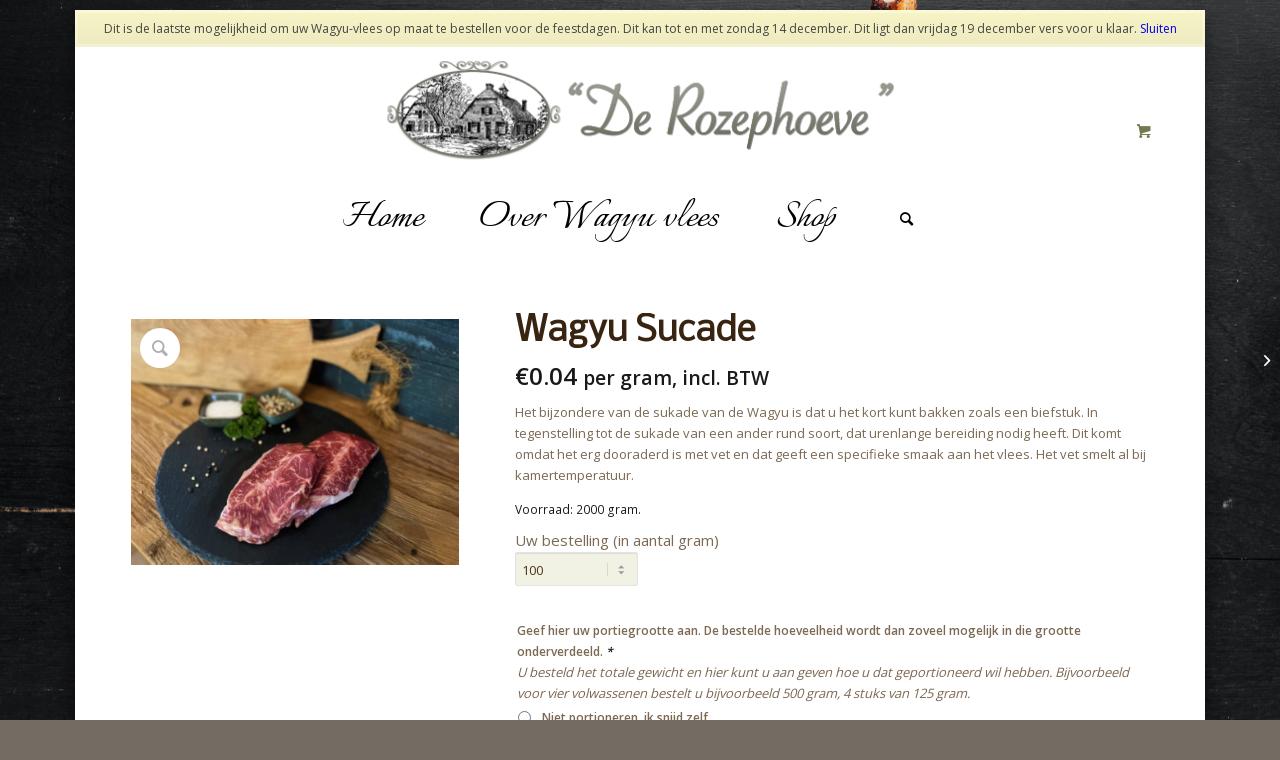

--- FILE ---
content_type: text/html; charset=UTF-8
request_url: https://japansvlees.nl/product/sucade/
body_size: 18019
content:
<!DOCTYPE html>
<html lang="nl-NL" class="html_boxed responsive av-preloader-disabled  html_header_top html_logo_center html_bottom_nav_header html_menu_right html_custom html_header_sticky_disabled html_header_shrinking_disabled html_header_topbar_active html_mobile_menu_phone html_header_searchicon html_content_align_center html_header_unstick_top_disabled html_header_stretch_disabled html_av-submenu-hidden html_av-submenu-display-click html_av-overlay-side html_av-overlay-side-classic html_av-submenu-noclone html_entry_id_393 html_cart_at_menu av-cookies-no-cookie-consent av-no-preview av-default-lightbox html_text_menu_active av-mobile-menu-switch-default">
<head>
<meta charset="UTF-8" />


<!-- mobile setting -->
<meta name="viewport" content="width=device-width, initial-scale=1">

<!-- Scripts/CSS and wp_head hook -->
<script type="text/template" id="tmpl-wcptp-total-price-template">
			<span class="price product-final-price">
			<span class="woocommerce-Price-amount amount">
				<span class="price-label">Total Price:</span>								<span class="currency woocommerce-Price-currencySymbol">{{{ data.currency }}}</span><span class="amount">{{{ data.price }}}</span>							</span>
		</span>
		</script><meta name='robots' content='index, follow, max-image-preview:large, max-snippet:-1, max-video-preview:-1' />
	<style>img:is([sizes="auto" i], [sizes^="auto," i]) { contain-intrinsic-size: 3000px 1500px }</style>
	
	<!-- This site is optimized with the Yoast SEO plugin v23.9 - https://yoast.com/wordpress/plugins/seo/ -->
	<title>Wagyu Sucade - JapansVlees</title>
	<link rel="canonical" href="https://japansvlees.nl/product/sucade/" />
	<meta property="og:locale" content="nl_NL" />
	<meta property="og:type" content="article" />
	<meta property="og:title" content="Wagyu Sucade - JapansVlees" />
	<meta property="og:description" content="Het bijzondere van de sukade van de Wagyu is dat u het kort kunt bakken zoals een biefstuk. In tegenstelling tot de sukade van een ander rund soort, dat urenlange bereiding nodig heeft. Dit komt omdat het erg dooraderd is met vet en dat geeft een specifieke smaak aan het vlees. Het vet smelt al bij kamertemperatuur." />
	<meta property="og:url" content="https://japansvlees.nl/product/sucade/" />
	<meta property="og:site_name" content="JapansVlees" />
	<meta property="article:modified_time" content="2025-05-16T15:38:04+00:00" />
	<meta property="og:image" content="https://japansvlees.nl/site/wp-content/uploads/2023/05/Wagyu-sucade-2440x1830-1.jpg" />
	<meta property="og:image:width" content="2440" />
	<meta property="og:image:height" content="1830" />
	<meta property="og:image:type" content="image/jpeg" />
	<meta name="twitter:card" content="summary_large_image" />
	<meta name="twitter:label1" content="Geschatte leestijd" />
	<meta name="twitter:data1" content="1 minuut" />
	<script type="application/ld+json" class="yoast-schema-graph">{"@context":"https://schema.org","@graph":[{"@type":"WebPage","@id":"https://japansvlees.nl/product/sucade/","url":"https://japansvlees.nl/product/sucade/","name":"Wagyu Sucade - JapansVlees","isPartOf":{"@id":"https://japansvlees.nl/#website"},"primaryImageOfPage":{"@id":"https://japansvlees.nl/product/sucade/#primaryimage"},"image":{"@id":"https://japansvlees.nl/product/sucade/#primaryimage"},"thumbnailUrl":"https://japansvlees.nl/site/wp-content/uploads/2023/05/Wagyu-sucade-2440x1830-1.jpg","datePublished":"2017-09-18T15:38:29+00:00","dateModified":"2025-05-16T15:38:04+00:00","breadcrumb":{"@id":"https://japansvlees.nl/product/sucade/#breadcrumb"},"inLanguage":"nl-NL","potentialAction":[{"@type":"ReadAction","target":["https://japansvlees.nl/product/sucade/"]}]},{"@type":"ImageObject","inLanguage":"nl-NL","@id":"https://japansvlees.nl/product/sucade/#primaryimage","url":"https://japansvlees.nl/site/wp-content/uploads/2023/05/Wagyu-sucade-2440x1830-1.jpg","contentUrl":"https://japansvlees.nl/site/wp-content/uploads/2023/05/Wagyu-sucade-2440x1830-1.jpg","width":2440,"height":1830},{"@type":"BreadcrumbList","@id":"https://japansvlees.nl/product/sucade/#breadcrumb","itemListElement":[{"@type":"ListItem","position":1,"name":"Home","item":"https://japansvlees.nl/welkom/"},{"@type":"ListItem","position":2,"name":"Shop","item":"https://japansvlees.nl/shop/"},{"@type":"ListItem","position":3,"name":"Wagyu Sucade"}]},{"@type":"WebSite","@id":"https://japansvlees.nl/#website","url":"https://japansvlees.nl/","name":"JapansVlees","description":"Bij de Rozephoeve","potentialAction":[{"@type":"SearchAction","target":{"@type":"EntryPoint","urlTemplate":"https://japansvlees.nl/?s={search_term_string}"},"query-input":{"@type":"PropertyValueSpecification","valueRequired":true,"valueName":"search_term_string"}}],"inLanguage":"nl-NL"}]}</script>
	<!-- / Yoast SEO plugin. -->


<link rel="alternate" type="application/rss+xml" title="JapansVlees &raquo; feed" href="https://japansvlees.nl/feed/" />
<link rel="alternate" type="application/rss+xml" title="JapansVlees &raquo; reacties feed" href="https://japansvlees.nl/comments/feed/" />

<!-- google webfont font replacement -->

			<script type='text/javascript'>

				(function() {

					/*	check if webfonts are disabled by user setting via cookie - or user must opt in.	*/
					var html = document.getElementsByTagName('html')[0];
					var cookie_check = html.className.indexOf('av-cookies-needs-opt-in') >= 0 || html.className.indexOf('av-cookies-can-opt-out') >= 0;
					var allow_continue = true;
					var silent_accept_cookie = html.className.indexOf('av-cookies-user-silent-accept') >= 0;

					if( cookie_check && ! silent_accept_cookie )
					{
						if( ! document.cookie.match(/aviaCookieConsent/) || html.className.indexOf('av-cookies-session-refused') >= 0 )
						{
							allow_continue = false;
						}
						else
						{
							if( ! document.cookie.match(/aviaPrivacyRefuseCookiesHideBar/) )
							{
								allow_continue = false;
							}
							else if( ! document.cookie.match(/aviaPrivacyEssentialCookiesEnabled/) )
							{
								allow_continue = false;
							}
							else if( document.cookie.match(/aviaPrivacyGoogleWebfontsDisabled/) )
							{
								allow_continue = false;
							}
						}
					}

					if( allow_continue )
					{
						var f = document.createElement('link');

						f.type 	= 'text/css';
						f.rel 	= 'stylesheet';
						f.href 	= 'https://fonts.googleapis.com/css?family=Nobile%7COpen+Sans:400,600&display=auto';
						f.id 	= 'avia-google-webfont';

						document.getElementsByTagName('head')[0].appendChild(f);
					}
				})();

			</script>
			<script type="text/javascript">
/* <![CDATA[ */
window._wpemojiSettings = {"baseUrl":"https:\/\/s.w.org\/images\/core\/emoji\/15.0.3\/72x72\/","ext":".png","svgUrl":"https:\/\/s.w.org\/images\/core\/emoji\/15.0.3\/svg\/","svgExt":".svg","source":{"concatemoji":"https:\/\/japansvlees.nl\/site\/wp-includes\/js\/wp-emoji-release.min.js?ver=6.7.4"}};
/*! This file is auto-generated */
!function(i,n){var o,s,e;function c(e){try{var t={supportTests:e,timestamp:(new Date).valueOf()};sessionStorage.setItem(o,JSON.stringify(t))}catch(e){}}function p(e,t,n){e.clearRect(0,0,e.canvas.width,e.canvas.height),e.fillText(t,0,0);var t=new Uint32Array(e.getImageData(0,0,e.canvas.width,e.canvas.height).data),r=(e.clearRect(0,0,e.canvas.width,e.canvas.height),e.fillText(n,0,0),new Uint32Array(e.getImageData(0,0,e.canvas.width,e.canvas.height).data));return t.every(function(e,t){return e===r[t]})}function u(e,t,n){switch(t){case"flag":return n(e,"\ud83c\udff3\ufe0f\u200d\u26a7\ufe0f","\ud83c\udff3\ufe0f\u200b\u26a7\ufe0f")?!1:!n(e,"\ud83c\uddfa\ud83c\uddf3","\ud83c\uddfa\u200b\ud83c\uddf3")&&!n(e,"\ud83c\udff4\udb40\udc67\udb40\udc62\udb40\udc65\udb40\udc6e\udb40\udc67\udb40\udc7f","\ud83c\udff4\u200b\udb40\udc67\u200b\udb40\udc62\u200b\udb40\udc65\u200b\udb40\udc6e\u200b\udb40\udc67\u200b\udb40\udc7f");case"emoji":return!n(e,"\ud83d\udc26\u200d\u2b1b","\ud83d\udc26\u200b\u2b1b")}return!1}function f(e,t,n){var r="undefined"!=typeof WorkerGlobalScope&&self instanceof WorkerGlobalScope?new OffscreenCanvas(300,150):i.createElement("canvas"),a=r.getContext("2d",{willReadFrequently:!0}),o=(a.textBaseline="top",a.font="600 32px Arial",{});return e.forEach(function(e){o[e]=t(a,e,n)}),o}function t(e){var t=i.createElement("script");t.src=e,t.defer=!0,i.head.appendChild(t)}"undefined"!=typeof Promise&&(o="wpEmojiSettingsSupports",s=["flag","emoji"],n.supports={everything:!0,everythingExceptFlag:!0},e=new Promise(function(e){i.addEventListener("DOMContentLoaded",e,{once:!0})}),new Promise(function(t){var n=function(){try{var e=JSON.parse(sessionStorage.getItem(o));if("object"==typeof e&&"number"==typeof e.timestamp&&(new Date).valueOf()<e.timestamp+604800&&"object"==typeof e.supportTests)return e.supportTests}catch(e){}return null}();if(!n){if("undefined"!=typeof Worker&&"undefined"!=typeof OffscreenCanvas&&"undefined"!=typeof URL&&URL.createObjectURL&&"undefined"!=typeof Blob)try{var e="postMessage("+f.toString()+"("+[JSON.stringify(s),u.toString(),p.toString()].join(",")+"));",r=new Blob([e],{type:"text/javascript"}),a=new Worker(URL.createObjectURL(r),{name:"wpTestEmojiSupports"});return void(a.onmessage=function(e){c(n=e.data),a.terminate(),t(n)})}catch(e){}c(n=f(s,u,p))}t(n)}).then(function(e){for(var t in e)n.supports[t]=e[t],n.supports.everything=n.supports.everything&&n.supports[t],"flag"!==t&&(n.supports.everythingExceptFlag=n.supports.everythingExceptFlag&&n.supports[t]);n.supports.everythingExceptFlag=n.supports.everythingExceptFlag&&!n.supports.flag,n.DOMReady=!1,n.readyCallback=function(){n.DOMReady=!0}}).then(function(){return e}).then(function(){var e;n.supports.everything||(n.readyCallback(),(e=n.source||{}).concatemoji?t(e.concatemoji):e.wpemoji&&e.twemoji&&(t(e.twemoji),t(e.wpemoji)))}))}((window,document),window._wpemojiSettings);
/* ]]> */
</script>
<link rel='stylesheet' id='avia-grid-css' href='https://japansvlees.nl/site/wp-content/themes/enfold/css/grid.css?ver=6.0.6' type='text/css' media='all' />
<link rel='stylesheet' id='avia-base-css' href='https://japansvlees.nl/site/wp-content/themes/enfold/css/base.css?ver=6.0.6' type='text/css' media='all' />
<link rel='stylesheet' id='avia-layout-css' href='https://japansvlees.nl/site/wp-content/themes/enfold/css/layout.css?ver=6.0.6' type='text/css' media='all' />
<link rel='stylesheet' id='avia-module-audioplayer-css' href='https://japansvlees.nl/site/wp-content/themes/enfold/config-templatebuilder/avia-shortcodes/audio-player/audio-player.css?ver=6.0.6' type='text/css' media='all' />
<link rel='stylesheet' id='avia-module-blog-css' href='https://japansvlees.nl/site/wp-content/themes/enfold/config-templatebuilder/avia-shortcodes/blog/blog.css?ver=6.0.6' type='text/css' media='all' />
<link rel='stylesheet' id='avia-module-postslider-css' href='https://japansvlees.nl/site/wp-content/themes/enfold/config-templatebuilder/avia-shortcodes/postslider/postslider.css?ver=6.0.6' type='text/css' media='all' />
<link rel='stylesheet' id='avia-module-button-css' href='https://japansvlees.nl/site/wp-content/themes/enfold/config-templatebuilder/avia-shortcodes/buttons/buttons.css?ver=6.0.6' type='text/css' media='all' />
<link rel='stylesheet' id='avia-module-buttonrow-css' href='https://japansvlees.nl/site/wp-content/themes/enfold/config-templatebuilder/avia-shortcodes/buttonrow/buttonrow.css?ver=6.0.6' type='text/css' media='all' />
<link rel='stylesheet' id='avia-module-button-fullwidth-css' href='https://japansvlees.nl/site/wp-content/themes/enfold/config-templatebuilder/avia-shortcodes/buttons_fullwidth/buttons_fullwidth.css?ver=6.0.6' type='text/css' media='all' />
<link rel='stylesheet' id='avia-module-catalogue-css' href='https://japansvlees.nl/site/wp-content/themes/enfold/config-templatebuilder/avia-shortcodes/catalogue/catalogue.css?ver=6.0.6' type='text/css' media='all' />
<link rel='stylesheet' id='avia-module-comments-css' href='https://japansvlees.nl/site/wp-content/themes/enfold/config-templatebuilder/avia-shortcodes/comments/comments.css?ver=6.0.6' type='text/css' media='all' />
<link rel='stylesheet' id='avia-module-contact-css' href='https://japansvlees.nl/site/wp-content/themes/enfold/config-templatebuilder/avia-shortcodes/contact/contact.css?ver=6.0.6' type='text/css' media='all' />
<link rel='stylesheet' id='avia-module-slideshow-css' href='https://japansvlees.nl/site/wp-content/themes/enfold/config-templatebuilder/avia-shortcodes/slideshow/slideshow.css?ver=6.0.6' type='text/css' media='all' />
<link rel='stylesheet' id='avia-module-slideshow-contentpartner-css' href='https://japansvlees.nl/site/wp-content/themes/enfold/config-templatebuilder/avia-shortcodes/contentslider/contentslider.css?ver=6.0.6' type='text/css' media='all' />
<link rel='stylesheet' id='avia-module-countdown-css' href='https://japansvlees.nl/site/wp-content/themes/enfold/config-templatebuilder/avia-shortcodes/countdown/countdown.css?ver=6.0.6' type='text/css' media='all' />
<link rel='stylesheet' id='avia-module-dynamic-field-css' href='https://japansvlees.nl/site/wp-content/themes/enfold/config-templatebuilder/avia-shortcodes/dynamic_field/dynamic_field.css?ver=6.0.6' type='text/css' media='all' />
<link rel='stylesheet' id='avia-module-gallery-css' href='https://japansvlees.nl/site/wp-content/themes/enfold/config-templatebuilder/avia-shortcodes/gallery/gallery.css?ver=6.0.6' type='text/css' media='all' />
<link rel='stylesheet' id='avia-module-gallery-hor-css' href='https://japansvlees.nl/site/wp-content/themes/enfold/config-templatebuilder/avia-shortcodes/gallery_horizontal/gallery_horizontal.css?ver=6.0.6' type='text/css' media='all' />
<link rel='stylesheet' id='avia-module-maps-css' href='https://japansvlees.nl/site/wp-content/themes/enfold/config-templatebuilder/avia-shortcodes/google_maps/google_maps.css?ver=6.0.6' type='text/css' media='all' />
<link rel='stylesheet' id='avia-module-gridrow-css' href='https://japansvlees.nl/site/wp-content/themes/enfold/config-templatebuilder/avia-shortcodes/grid_row/grid_row.css?ver=6.0.6' type='text/css' media='all' />
<link rel='stylesheet' id='avia-module-heading-css' href='https://japansvlees.nl/site/wp-content/themes/enfold/config-templatebuilder/avia-shortcodes/heading/heading.css?ver=6.0.6' type='text/css' media='all' />
<link rel='stylesheet' id='avia-module-rotator-css' href='https://japansvlees.nl/site/wp-content/themes/enfold/config-templatebuilder/avia-shortcodes/headline_rotator/headline_rotator.css?ver=6.0.6' type='text/css' media='all' />
<link rel='stylesheet' id='avia-module-hr-css' href='https://japansvlees.nl/site/wp-content/themes/enfold/config-templatebuilder/avia-shortcodes/hr/hr.css?ver=6.0.6' type='text/css' media='all' />
<link rel='stylesheet' id='avia-module-icon-css' href='https://japansvlees.nl/site/wp-content/themes/enfold/config-templatebuilder/avia-shortcodes/icon/icon.css?ver=6.0.6' type='text/css' media='all' />
<link rel='stylesheet' id='avia-module-icon-circles-css' href='https://japansvlees.nl/site/wp-content/themes/enfold/config-templatebuilder/avia-shortcodes/icon_circles/icon_circles.css?ver=6.0.6' type='text/css' media='all' />
<link rel='stylesheet' id='avia-module-iconbox-css' href='https://japansvlees.nl/site/wp-content/themes/enfold/config-templatebuilder/avia-shortcodes/iconbox/iconbox.css?ver=6.0.6' type='text/css' media='all' />
<link rel='stylesheet' id='avia-module-icongrid-css' href='https://japansvlees.nl/site/wp-content/themes/enfold/config-templatebuilder/avia-shortcodes/icongrid/icongrid.css?ver=6.0.6' type='text/css' media='all' />
<link rel='stylesheet' id='avia-module-iconlist-css' href='https://japansvlees.nl/site/wp-content/themes/enfold/config-templatebuilder/avia-shortcodes/iconlist/iconlist.css?ver=6.0.6' type='text/css' media='all' />
<link rel='stylesheet' id='avia-module-image-css' href='https://japansvlees.nl/site/wp-content/themes/enfold/config-templatebuilder/avia-shortcodes/image/image.css?ver=6.0.6' type='text/css' media='all' />
<link rel='stylesheet' id='avia-module-image-diff-css' href='https://japansvlees.nl/site/wp-content/themes/enfold/config-templatebuilder/avia-shortcodes/image_diff/image_diff.css?ver=6.0.6' type='text/css' media='all' />
<link rel='stylesheet' id='avia-module-hotspot-css' href='https://japansvlees.nl/site/wp-content/themes/enfold/config-templatebuilder/avia-shortcodes/image_hotspots/image_hotspots.css?ver=6.0.6' type='text/css' media='all' />
<link rel='stylesheet' id='avia-module-sc-lottie-animation-css' href='https://japansvlees.nl/site/wp-content/themes/enfold/config-templatebuilder/avia-shortcodes/lottie_animation/lottie_animation.css?ver=6.0.6' type='text/css' media='all' />
<link rel='stylesheet' id='avia-module-magazine-css' href='https://japansvlees.nl/site/wp-content/themes/enfold/config-templatebuilder/avia-shortcodes/magazine/magazine.css?ver=6.0.6' type='text/css' media='all' />
<link rel='stylesheet' id='avia-module-masonry-css' href='https://japansvlees.nl/site/wp-content/themes/enfold/config-templatebuilder/avia-shortcodes/masonry_entries/masonry_entries.css?ver=6.0.6' type='text/css' media='all' />
<link rel='stylesheet' id='avia-siteloader-css' href='https://japansvlees.nl/site/wp-content/themes/enfold/css/avia-snippet-site-preloader.css?ver=6.0.6' type='text/css' media='all' />
<link rel='stylesheet' id='avia-module-menu-css' href='https://japansvlees.nl/site/wp-content/themes/enfold/config-templatebuilder/avia-shortcodes/menu/menu.css?ver=6.0.6' type='text/css' media='all' />
<link rel='stylesheet' id='avia-module-notification-css' href='https://japansvlees.nl/site/wp-content/themes/enfold/config-templatebuilder/avia-shortcodes/notification/notification.css?ver=6.0.6' type='text/css' media='all' />
<link rel='stylesheet' id='avia-module-numbers-css' href='https://japansvlees.nl/site/wp-content/themes/enfold/config-templatebuilder/avia-shortcodes/numbers/numbers.css?ver=6.0.6' type='text/css' media='all' />
<link rel='stylesheet' id='avia-module-portfolio-css' href='https://japansvlees.nl/site/wp-content/themes/enfold/config-templatebuilder/avia-shortcodes/portfolio/portfolio.css?ver=6.0.6' type='text/css' media='all' />
<link rel='stylesheet' id='avia-module-post-metadata-css' href='https://japansvlees.nl/site/wp-content/themes/enfold/config-templatebuilder/avia-shortcodes/post_metadata/post_metadata.css?ver=6.0.6' type='text/css' media='all' />
<link rel='stylesheet' id='avia-module-progress-bar-css' href='https://japansvlees.nl/site/wp-content/themes/enfold/config-templatebuilder/avia-shortcodes/progressbar/progressbar.css?ver=6.0.6' type='text/css' media='all' />
<link rel='stylesheet' id='avia-module-promobox-css' href='https://japansvlees.nl/site/wp-content/themes/enfold/config-templatebuilder/avia-shortcodes/promobox/promobox.css?ver=6.0.6' type='text/css' media='all' />
<link rel='stylesheet' id='avia-sc-search-css' href='https://japansvlees.nl/site/wp-content/themes/enfold/config-templatebuilder/avia-shortcodes/search/search.css?ver=6.0.6' type='text/css' media='all' />
<link rel='stylesheet' id='avia-module-slideshow-accordion-css' href='https://japansvlees.nl/site/wp-content/themes/enfold/config-templatebuilder/avia-shortcodes/slideshow_accordion/slideshow_accordion.css?ver=6.0.6' type='text/css' media='all' />
<link rel='stylesheet' id='avia-module-slideshow-feature-image-css' href='https://japansvlees.nl/site/wp-content/themes/enfold/config-templatebuilder/avia-shortcodes/slideshow_feature_image/slideshow_feature_image.css?ver=6.0.6' type='text/css' media='all' />
<link rel='stylesheet' id='avia-module-slideshow-fullsize-css' href='https://japansvlees.nl/site/wp-content/themes/enfold/config-templatebuilder/avia-shortcodes/slideshow_fullsize/slideshow_fullsize.css?ver=6.0.6' type='text/css' media='all' />
<link rel='stylesheet' id='avia-module-slideshow-fullscreen-css' href='https://japansvlees.nl/site/wp-content/themes/enfold/config-templatebuilder/avia-shortcodes/slideshow_fullscreen/slideshow_fullscreen.css?ver=6.0.6' type='text/css' media='all' />
<link rel='stylesheet' id='avia-module-slideshow-ls-css' href='https://japansvlees.nl/site/wp-content/themes/enfold/config-templatebuilder/avia-shortcodes/slideshow_layerslider/slideshow_layerslider.css?ver=6.0.6' type='text/css' media='all' />
<link rel='stylesheet' id='avia-module-social-css' href='https://japansvlees.nl/site/wp-content/themes/enfold/config-templatebuilder/avia-shortcodes/social_share/social_share.css?ver=6.0.6' type='text/css' media='all' />
<link rel='stylesheet' id='avia-module-tabsection-css' href='https://japansvlees.nl/site/wp-content/themes/enfold/config-templatebuilder/avia-shortcodes/tab_section/tab_section.css?ver=6.0.6' type='text/css' media='all' />
<link rel='stylesheet' id='avia-module-table-css' href='https://japansvlees.nl/site/wp-content/themes/enfold/config-templatebuilder/avia-shortcodes/table/table.css?ver=6.0.6' type='text/css' media='all' />
<link rel='stylesheet' id='avia-module-tabs-css' href='https://japansvlees.nl/site/wp-content/themes/enfold/config-templatebuilder/avia-shortcodes/tabs/tabs.css?ver=6.0.6' type='text/css' media='all' />
<link rel='stylesheet' id='avia-module-team-css' href='https://japansvlees.nl/site/wp-content/themes/enfold/config-templatebuilder/avia-shortcodes/team/team.css?ver=6.0.6' type='text/css' media='all' />
<link rel='stylesheet' id='avia-module-testimonials-css' href='https://japansvlees.nl/site/wp-content/themes/enfold/config-templatebuilder/avia-shortcodes/testimonials/testimonials.css?ver=6.0.6' type='text/css' media='all' />
<link rel='stylesheet' id='avia-module-timeline-css' href='https://japansvlees.nl/site/wp-content/themes/enfold/config-templatebuilder/avia-shortcodes/timeline/timeline.css?ver=6.0.6' type='text/css' media='all' />
<link rel='stylesheet' id='avia-module-toggles-css' href='https://japansvlees.nl/site/wp-content/themes/enfold/config-templatebuilder/avia-shortcodes/toggles/toggles.css?ver=6.0.6' type='text/css' media='all' />
<link rel='stylesheet' id='avia-module-video-css' href='https://japansvlees.nl/site/wp-content/themes/enfold/config-templatebuilder/avia-shortcodes/video/video.css?ver=6.0.6' type='text/css' media='all' />
<link rel='stylesheet' id='avia-scs-css' href='https://japansvlees.nl/site/wp-content/themes/enfold/css/shortcodes.css?ver=6.0.6' type='text/css' media='all' />
<link rel='stylesheet' id='avia-woocommerce-css-css' href='https://japansvlees.nl/site/wp-content/themes/enfold/config-woocommerce/woocommerce-mod.css?ver=6.0.6' type='text/css' media='all' />
<style id='wp-emoji-styles-inline-css' type='text/css'>

	img.wp-smiley, img.emoji {
		display: inline !important;
		border: none !important;
		box-shadow: none !important;
		height: 1em !important;
		width: 1em !important;
		margin: 0 0.07em !important;
		vertical-align: -0.1em !important;
		background: none !important;
		padding: 0 !important;
	}
</style>
<link rel='stylesheet' id='wp-block-library-css' href='https://japansvlees.nl/site/wp-includes/css/dist/block-library/style.min.css?ver=6.7.4' type='text/css' media='all' />
<style id='global-styles-inline-css' type='text/css'>
:root{--wp--preset--aspect-ratio--square: 1;--wp--preset--aspect-ratio--4-3: 4/3;--wp--preset--aspect-ratio--3-4: 3/4;--wp--preset--aspect-ratio--3-2: 3/2;--wp--preset--aspect-ratio--2-3: 2/3;--wp--preset--aspect-ratio--16-9: 16/9;--wp--preset--aspect-ratio--9-16: 9/16;--wp--preset--color--black: #000000;--wp--preset--color--cyan-bluish-gray: #abb8c3;--wp--preset--color--white: #ffffff;--wp--preset--color--pale-pink: #f78da7;--wp--preset--color--vivid-red: #cf2e2e;--wp--preset--color--luminous-vivid-orange: #ff6900;--wp--preset--color--luminous-vivid-amber: #fcb900;--wp--preset--color--light-green-cyan: #7bdcb5;--wp--preset--color--vivid-green-cyan: #00d084;--wp--preset--color--pale-cyan-blue: #8ed1fc;--wp--preset--color--vivid-cyan-blue: #0693e3;--wp--preset--color--vivid-purple: #9b51e0;--wp--preset--color--metallic-red: #b02b2c;--wp--preset--color--maximum-yellow-red: #edae44;--wp--preset--color--yellow-sun: #eeee22;--wp--preset--color--palm-leaf: #83a846;--wp--preset--color--aero: #7bb0e7;--wp--preset--color--old-lavender: #745f7e;--wp--preset--color--steel-teal: #5f8789;--wp--preset--color--raspberry-pink: #d65799;--wp--preset--color--medium-turquoise: #4ecac2;--wp--preset--gradient--vivid-cyan-blue-to-vivid-purple: linear-gradient(135deg,rgba(6,147,227,1) 0%,rgb(155,81,224) 100%);--wp--preset--gradient--light-green-cyan-to-vivid-green-cyan: linear-gradient(135deg,rgb(122,220,180) 0%,rgb(0,208,130) 100%);--wp--preset--gradient--luminous-vivid-amber-to-luminous-vivid-orange: linear-gradient(135deg,rgba(252,185,0,1) 0%,rgba(255,105,0,1) 100%);--wp--preset--gradient--luminous-vivid-orange-to-vivid-red: linear-gradient(135deg,rgba(255,105,0,1) 0%,rgb(207,46,46) 100%);--wp--preset--gradient--very-light-gray-to-cyan-bluish-gray: linear-gradient(135deg,rgb(238,238,238) 0%,rgb(169,184,195) 100%);--wp--preset--gradient--cool-to-warm-spectrum: linear-gradient(135deg,rgb(74,234,220) 0%,rgb(151,120,209) 20%,rgb(207,42,186) 40%,rgb(238,44,130) 60%,rgb(251,105,98) 80%,rgb(254,248,76) 100%);--wp--preset--gradient--blush-light-purple: linear-gradient(135deg,rgb(255,206,236) 0%,rgb(152,150,240) 100%);--wp--preset--gradient--blush-bordeaux: linear-gradient(135deg,rgb(254,205,165) 0%,rgb(254,45,45) 50%,rgb(107,0,62) 100%);--wp--preset--gradient--luminous-dusk: linear-gradient(135deg,rgb(255,203,112) 0%,rgb(199,81,192) 50%,rgb(65,88,208) 100%);--wp--preset--gradient--pale-ocean: linear-gradient(135deg,rgb(255,245,203) 0%,rgb(182,227,212) 50%,rgb(51,167,181) 100%);--wp--preset--gradient--electric-grass: linear-gradient(135deg,rgb(202,248,128) 0%,rgb(113,206,126) 100%);--wp--preset--gradient--midnight: linear-gradient(135deg,rgb(2,3,129) 0%,rgb(40,116,252) 100%);--wp--preset--font-size--small: 1rem;--wp--preset--font-size--medium: 1.125rem;--wp--preset--font-size--large: 1.75rem;--wp--preset--font-size--x-large: clamp(1.75rem, 3vw, 2.25rem);--wp--preset--font-family--inter: "Inter", sans-serif;--wp--preset--font-family--cardo: Cardo;--wp--preset--spacing--20: 0.44rem;--wp--preset--spacing--30: 0.67rem;--wp--preset--spacing--40: 1rem;--wp--preset--spacing--50: 1.5rem;--wp--preset--spacing--60: 2.25rem;--wp--preset--spacing--70: 3.38rem;--wp--preset--spacing--80: 5.06rem;--wp--preset--shadow--natural: 6px 6px 9px rgba(0, 0, 0, 0.2);--wp--preset--shadow--deep: 12px 12px 50px rgba(0, 0, 0, 0.4);--wp--preset--shadow--sharp: 6px 6px 0px rgba(0, 0, 0, 0.2);--wp--preset--shadow--outlined: 6px 6px 0px -3px rgba(255, 255, 255, 1), 6px 6px rgba(0, 0, 0, 1);--wp--preset--shadow--crisp: 6px 6px 0px rgba(0, 0, 0, 1);}:root { --wp--style--global--content-size: 800px;--wp--style--global--wide-size: 1130px; }:where(body) { margin: 0; }.wp-site-blocks > .alignleft { float: left; margin-right: 2em; }.wp-site-blocks > .alignright { float: right; margin-left: 2em; }.wp-site-blocks > .aligncenter { justify-content: center; margin-left: auto; margin-right: auto; }:where(.is-layout-flex){gap: 0.5em;}:where(.is-layout-grid){gap: 0.5em;}.is-layout-flow > .alignleft{float: left;margin-inline-start: 0;margin-inline-end: 2em;}.is-layout-flow > .alignright{float: right;margin-inline-start: 2em;margin-inline-end: 0;}.is-layout-flow > .aligncenter{margin-left: auto !important;margin-right: auto !important;}.is-layout-constrained > .alignleft{float: left;margin-inline-start: 0;margin-inline-end: 2em;}.is-layout-constrained > .alignright{float: right;margin-inline-start: 2em;margin-inline-end: 0;}.is-layout-constrained > .aligncenter{margin-left: auto !important;margin-right: auto !important;}.is-layout-constrained > :where(:not(.alignleft):not(.alignright):not(.alignfull)){max-width: var(--wp--style--global--content-size);margin-left: auto !important;margin-right: auto !important;}.is-layout-constrained > .alignwide{max-width: var(--wp--style--global--wide-size);}body .is-layout-flex{display: flex;}.is-layout-flex{flex-wrap: wrap;align-items: center;}.is-layout-flex > :is(*, div){margin: 0;}body .is-layout-grid{display: grid;}.is-layout-grid > :is(*, div){margin: 0;}body{padding-top: 0px;padding-right: 0px;padding-bottom: 0px;padding-left: 0px;}a:where(:not(.wp-element-button)){text-decoration: underline;}:root :where(.wp-element-button, .wp-block-button__link){background-color: #32373c;border-width: 0;color: #fff;font-family: inherit;font-size: inherit;line-height: inherit;padding: calc(0.667em + 2px) calc(1.333em + 2px);text-decoration: none;}.has-black-color{color: var(--wp--preset--color--black) !important;}.has-cyan-bluish-gray-color{color: var(--wp--preset--color--cyan-bluish-gray) !important;}.has-white-color{color: var(--wp--preset--color--white) !important;}.has-pale-pink-color{color: var(--wp--preset--color--pale-pink) !important;}.has-vivid-red-color{color: var(--wp--preset--color--vivid-red) !important;}.has-luminous-vivid-orange-color{color: var(--wp--preset--color--luminous-vivid-orange) !important;}.has-luminous-vivid-amber-color{color: var(--wp--preset--color--luminous-vivid-amber) !important;}.has-light-green-cyan-color{color: var(--wp--preset--color--light-green-cyan) !important;}.has-vivid-green-cyan-color{color: var(--wp--preset--color--vivid-green-cyan) !important;}.has-pale-cyan-blue-color{color: var(--wp--preset--color--pale-cyan-blue) !important;}.has-vivid-cyan-blue-color{color: var(--wp--preset--color--vivid-cyan-blue) !important;}.has-vivid-purple-color{color: var(--wp--preset--color--vivid-purple) !important;}.has-metallic-red-color{color: var(--wp--preset--color--metallic-red) !important;}.has-maximum-yellow-red-color{color: var(--wp--preset--color--maximum-yellow-red) !important;}.has-yellow-sun-color{color: var(--wp--preset--color--yellow-sun) !important;}.has-palm-leaf-color{color: var(--wp--preset--color--palm-leaf) !important;}.has-aero-color{color: var(--wp--preset--color--aero) !important;}.has-old-lavender-color{color: var(--wp--preset--color--old-lavender) !important;}.has-steel-teal-color{color: var(--wp--preset--color--steel-teal) !important;}.has-raspberry-pink-color{color: var(--wp--preset--color--raspberry-pink) !important;}.has-medium-turquoise-color{color: var(--wp--preset--color--medium-turquoise) !important;}.has-black-background-color{background-color: var(--wp--preset--color--black) !important;}.has-cyan-bluish-gray-background-color{background-color: var(--wp--preset--color--cyan-bluish-gray) !important;}.has-white-background-color{background-color: var(--wp--preset--color--white) !important;}.has-pale-pink-background-color{background-color: var(--wp--preset--color--pale-pink) !important;}.has-vivid-red-background-color{background-color: var(--wp--preset--color--vivid-red) !important;}.has-luminous-vivid-orange-background-color{background-color: var(--wp--preset--color--luminous-vivid-orange) !important;}.has-luminous-vivid-amber-background-color{background-color: var(--wp--preset--color--luminous-vivid-amber) !important;}.has-light-green-cyan-background-color{background-color: var(--wp--preset--color--light-green-cyan) !important;}.has-vivid-green-cyan-background-color{background-color: var(--wp--preset--color--vivid-green-cyan) !important;}.has-pale-cyan-blue-background-color{background-color: var(--wp--preset--color--pale-cyan-blue) !important;}.has-vivid-cyan-blue-background-color{background-color: var(--wp--preset--color--vivid-cyan-blue) !important;}.has-vivid-purple-background-color{background-color: var(--wp--preset--color--vivid-purple) !important;}.has-metallic-red-background-color{background-color: var(--wp--preset--color--metallic-red) !important;}.has-maximum-yellow-red-background-color{background-color: var(--wp--preset--color--maximum-yellow-red) !important;}.has-yellow-sun-background-color{background-color: var(--wp--preset--color--yellow-sun) !important;}.has-palm-leaf-background-color{background-color: var(--wp--preset--color--palm-leaf) !important;}.has-aero-background-color{background-color: var(--wp--preset--color--aero) !important;}.has-old-lavender-background-color{background-color: var(--wp--preset--color--old-lavender) !important;}.has-steel-teal-background-color{background-color: var(--wp--preset--color--steel-teal) !important;}.has-raspberry-pink-background-color{background-color: var(--wp--preset--color--raspberry-pink) !important;}.has-medium-turquoise-background-color{background-color: var(--wp--preset--color--medium-turquoise) !important;}.has-black-border-color{border-color: var(--wp--preset--color--black) !important;}.has-cyan-bluish-gray-border-color{border-color: var(--wp--preset--color--cyan-bluish-gray) !important;}.has-white-border-color{border-color: var(--wp--preset--color--white) !important;}.has-pale-pink-border-color{border-color: var(--wp--preset--color--pale-pink) !important;}.has-vivid-red-border-color{border-color: var(--wp--preset--color--vivid-red) !important;}.has-luminous-vivid-orange-border-color{border-color: var(--wp--preset--color--luminous-vivid-orange) !important;}.has-luminous-vivid-amber-border-color{border-color: var(--wp--preset--color--luminous-vivid-amber) !important;}.has-light-green-cyan-border-color{border-color: var(--wp--preset--color--light-green-cyan) !important;}.has-vivid-green-cyan-border-color{border-color: var(--wp--preset--color--vivid-green-cyan) !important;}.has-pale-cyan-blue-border-color{border-color: var(--wp--preset--color--pale-cyan-blue) !important;}.has-vivid-cyan-blue-border-color{border-color: var(--wp--preset--color--vivid-cyan-blue) !important;}.has-vivid-purple-border-color{border-color: var(--wp--preset--color--vivid-purple) !important;}.has-metallic-red-border-color{border-color: var(--wp--preset--color--metallic-red) !important;}.has-maximum-yellow-red-border-color{border-color: var(--wp--preset--color--maximum-yellow-red) !important;}.has-yellow-sun-border-color{border-color: var(--wp--preset--color--yellow-sun) !important;}.has-palm-leaf-border-color{border-color: var(--wp--preset--color--palm-leaf) !important;}.has-aero-border-color{border-color: var(--wp--preset--color--aero) !important;}.has-old-lavender-border-color{border-color: var(--wp--preset--color--old-lavender) !important;}.has-steel-teal-border-color{border-color: var(--wp--preset--color--steel-teal) !important;}.has-raspberry-pink-border-color{border-color: var(--wp--preset--color--raspberry-pink) !important;}.has-medium-turquoise-border-color{border-color: var(--wp--preset--color--medium-turquoise) !important;}.has-vivid-cyan-blue-to-vivid-purple-gradient-background{background: var(--wp--preset--gradient--vivid-cyan-blue-to-vivid-purple) !important;}.has-light-green-cyan-to-vivid-green-cyan-gradient-background{background: var(--wp--preset--gradient--light-green-cyan-to-vivid-green-cyan) !important;}.has-luminous-vivid-amber-to-luminous-vivid-orange-gradient-background{background: var(--wp--preset--gradient--luminous-vivid-amber-to-luminous-vivid-orange) !important;}.has-luminous-vivid-orange-to-vivid-red-gradient-background{background: var(--wp--preset--gradient--luminous-vivid-orange-to-vivid-red) !important;}.has-very-light-gray-to-cyan-bluish-gray-gradient-background{background: var(--wp--preset--gradient--very-light-gray-to-cyan-bluish-gray) !important;}.has-cool-to-warm-spectrum-gradient-background{background: var(--wp--preset--gradient--cool-to-warm-spectrum) !important;}.has-blush-light-purple-gradient-background{background: var(--wp--preset--gradient--blush-light-purple) !important;}.has-blush-bordeaux-gradient-background{background: var(--wp--preset--gradient--blush-bordeaux) !important;}.has-luminous-dusk-gradient-background{background: var(--wp--preset--gradient--luminous-dusk) !important;}.has-pale-ocean-gradient-background{background: var(--wp--preset--gradient--pale-ocean) !important;}.has-electric-grass-gradient-background{background: var(--wp--preset--gradient--electric-grass) !important;}.has-midnight-gradient-background{background: var(--wp--preset--gradient--midnight) !important;}.has-small-font-size{font-size: var(--wp--preset--font-size--small) !important;}.has-medium-font-size{font-size: var(--wp--preset--font-size--medium) !important;}.has-large-font-size{font-size: var(--wp--preset--font-size--large) !important;}.has-x-large-font-size{font-size: var(--wp--preset--font-size--x-large) !important;}.has-inter-font-family{font-family: var(--wp--preset--font-family--inter) !important;}.has-cardo-font-family{font-family: var(--wp--preset--font-family--cardo) !important;}
:where(.wp-block-post-template.is-layout-flex){gap: 1.25em;}:where(.wp-block-post-template.is-layout-grid){gap: 1.25em;}
:where(.wp-block-columns.is-layout-flex){gap: 2em;}:where(.wp-block-columns.is-layout-grid){gap: 2em;}
:root :where(.wp-block-pullquote){font-size: 1.5em;line-height: 1.6;}
</style>
<link rel='stylesheet' id='PQDFW-frontend-css-css' href='https://japansvlees.nl/site/wp-content/plugins/product-quantity-dropdown-for-woocommerce/assets/css/pqdfw_front_style.css?ver=1.0' type='text/css' media='all' />
<style id='woocommerce-inline-inline-css' type='text/css'>
.woocommerce form .form-row .required { visibility: visible; }
</style>
<link rel='stylesheet' id='dashicons-css' href='https://japansvlees.nl/site/wp-includes/css/dashicons.min.css?ver=6.7.4' type='text/css' media='all' />
<link rel='stylesheet' id='woocommerce-addons-css-css' href='https://japansvlees.nl/site/wp-content/plugins/woocommerce-product-addons/assets/css/frontend/frontend.css?ver=5.0.1' type='text/css' media='all' />
<link rel='stylesheet' id='avia-fold-unfold-css' href='https://japansvlees.nl/site/wp-content/themes/enfold/css/avia-snippet-fold-unfold.css?ver=6.0.6' type='text/css' media='all' />
<link rel='stylesheet' id='avia-popup-css-css' href='https://japansvlees.nl/site/wp-content/themes/enfold/js/aviapopup/magnific-popup.min.css?ver=6.0.6' type='text/css' media='screen' />
<link rel='stylesheet' id='avia-lightbox-css' href='https://japansvlees.nl/site/wp-content/themes/enfold/css/avia-snippet-lightbox.css?ver=6.0.6' type='text/css' media='screen' />
<link rel='stylesheet' id='avia-widget-css-css' href='https://japansvlees.nl/site/wp-content/themes/enfold/css/avia-snippet-widget.css?ver=6.0.6' type='text/css' media='screen' />
<link rel='stylesheet' id='avia-dynamic-css' href='https://japansvlees.nl/site/wp-content/uploads/dynamic_avia/japansvlees.css?ver=6949e081ce358' type='text/css' media='all' />
<link rel='stylesheet' id='avia-custom-css' href='https://japansvlees.nl/site/wp-content/themes/enfold/css/custom.css?ver=6.0.6' type='text/css' media='all' />
<link rel='stylesheet' id='avia-style-css' href='https://japansvlees.nl/site/wp-content/themes/japansvlees/style.css?ver=6.0.6' type='text/css' media='all' />
<script type="text/template" id="tmpl-variation-template">
	<div class="woocommerce-variation-description">{{{ data.variation.variation_description }}}</div>
	<div class="woocommerce-variation-price">{{{ data.variation.price_html }}}</div>
	<div class="woocommerce-variation-availability">{{{ data.variation.availability_html }}}</div>
</script>
<script type="text/template" id="tmpl-unavailable-variation-template">
	<p role="alert">Dit product is niet beschikbaar. Kies een andere combinatie.</p>
</script>
<script type="text/javascript" src="https://japansvlees.nl/site/wp-includes/js/jquery/jquery.min.js?ver=3.7.1" id="jquery-core-js"></script>
<script type="text/javascript" src="https://japansvlees.nl/site/wp-includes/js/jquery/jquery-migrate.min.js?ver=3.4.1" id="jquery-migrate-js"></script>
<script type="text/javascript" src="https://japansvlees.nl/site/wp-includes/js/underscore.min.js?ver=1.13.7" id="underscore-js"></script>
<script type="text/javascript" id="wp-util-js-extra">
/* <![CDATA[ */
var _wpUtilSettings = {"ajax":{"url":"\/site\/wp-admin\/admin-ajax.php"}};
/* ]]> */
</script>
<script type="text/javascript" src="https://japansvlees.nl/site/wp-includes/js/wp-util.min.js?ver=6.7.4" id="wp-util-js"></script>
<script type="text/javascript" src="https://japansvlees.nl/site/wp-content/plugins/woocommerce/assets/js/jquery-blockui/jquery.blockUI.min.js?ver=2.7.0-wc.9.4.4" id="jquery-blockui-js" data-wp-strategy="defer"></script>
<script type="text/javascript" src="https://japansvlees.nl/site/wp-content/plugins/woocommerce/assets/js/js-cookie/js.cookie.min.js?ver=2.1.4-wc.9.4.4" id="js-cookie-js" defer="defer" data-wp-strategy="defer"></script>
<script type="text/javascript" id="wc-cart-fragments-js-extra">
/* <![CDATA[ */
var wc_cart_fragments_params = {"ajax_url":"\/site\/wp-admin\/admin-ajax.php","wc_ajax_url":"\/?wc-ajax=%%endpoint%%","cart_hash_key":"wc_cart_hash_c5ebe0588db3361e623ed00c926a4115","fragment_name":"wc_fragments_c5ebe0588db3361e623ed00c926a4115","request_timeout":"5000"};
/* ]]> */
</script>
<script type="text/javascript" src="https://japansvlees.nl/site/wp-content/plugins/woocommerce/assets/js/frontend/cart-fragments.min.js?ver=9.4.4" id="wc-cart-fragments-js" defer="defer" data-wp-strategy="defer"></script>
<script type="text/javascript" id="wc-add-to-cart-js-extra">
/* <![CDATA[ */
var wc_add_to_cart_params = {"ajax_url":"\/site\/wp-admin\/admin-ajax.php","wc_ajax_url":"\/?wc-ajax=%%endpoint%%","i18n_view_cart":"Bekijk winkelwagen","cart_url":"https:\/\/japansvlees.nl\/winkelmand\/","is_cart":"","cart_redirect_after_add":"no"};
/* ]]> */
</script>
<script type="text/javascript" src="https://japansvlees.nl/site/wp-content/plugins/woocommerce/assets/js/frontend/add-to-cart.min.js?ver=9.4.4" id="wc-add-to-cart-js" defer="defer" data-wp-strategy="defer"></script>
<script type="text/javascript" src="https://japansvlees.nl/site/wp-content/plugins/woocommerce/assets/js/zoom/jquery.zoom.min.js?ver=1.7.21-wc.9.4.4" id="zoom-js" defer="defer" data-wp-strategy="defer"></script>
<script type="text/javascript" src="https://japansvlees.nl/site/wp-content/plugins/woocommerce/assets/js/flexslider/jquery.flexslider.min.js?ver=2.7.2-wc.9.4.4" id="flexslider-js" defer="defer" data-wp-strategy="defer"></script>
<script type="text/javascript" id="wc-single-product-js-extra">
/* <![CDATA[ */
var wc_single_product_params = {"i18n_required_rating_text":"Selecteer een waardering","review_rating_required":"yes","flexslider":{"rtl":false,"animation":"slide","smoothHeight":true,"directionNav":false,"controlNav":"thumbnails","slideshow":false,"animationSpeed":500,"animationLoop":false,"allowOneSlide":false},"zoom_enabled":"1","zoom_options":[],"photoswipe_enabled":"","photoswipe_options":{"shareEl":false,"closeOnScroll":false,"history":false,"hideAnimationDuration":0,"showAnimationDuration":0},"flexslider_enabled":"1"};
/* ]]> */
</script>
<script type="text/javascript" src="https://japansvlees.nl/site/wp-content/plugins/woocommerce/assets/js/frontend/single-product.min.js?ver=9.4.4" id="wc-single-product-js" defer="defer" data-wp-strategy="defer"></script>
<script type="text/javascript" id="woocommerce-js-extra">
/* <![CDATA[ */
var woocommerce_params = {"ajax_url":"\/site\/wp-admin\/admin-ajax.php","wc_ajax_url":"\/?wc-ajax=%%endpoint%%"};
/* ]]> */
</script>
<script type="text/javascript" src="https://japansvlees.nl/site/wp-content/plugins/woocommerce/assets/js/frontend/woocommerce.min.js?ver=9.4.4" id="woocommerce-js" defer="defer" data-wp-strategy="defer"></script>
<script type="text/javascript" src="https://japansvlees.nl/site/wp-content/themes/enfold/js/avia-js.js?ver=6.0.6" id="avia-js-js"></script>
<script type="text/javascript" src="https://japansvlees.nl/site/wp-content/themes/enfold/js/avia-compat.js?ver=6.0.6" id="avia-compat-js"></script>
<link rel="https://api.w.org/" href="https://japansvlees.nl/wp-json/" /><link rel="alternate" title="JSON" type="application/json" href="https://japansvlees.nl/wp-json/wp/v2/product/393" /><link rel="EditURI" type="application/rsd+xml" title="RSD" href="https://japansvlees.nl/site/xmlrpc.php?rsd" />
<meta name="generator" content="WordPress 6.7.4" />
<meta name="generator" content="WooCommerce 9.4.4" />
<link rel='shortlink' href='https://japansvlees.nl/?p=393' />
<link rel="alternate" title="oEmbed (JSON)" type="application/json+oembed" href="https://japansvlees.nl/wp-json/oembed/1.0/embed?url=https%3A%2F%2Fjapansvlees.nl%2Fproduct%2Fsucade%2F" />
<link rel="alternate" title="oEmbed (XML)" type="text/xml+oembed" href="https://japansvlees.nl/wp-json/oembed/1.0/embed?url=https%3A%2F%2Fjapansvlees.nl%2Fproduct%2Fsucade%2F&#038;format=xml" />
<link rel="profile" href="https://gmpg.org/xfn/11" />
<link rel="alternate" type="application/rss+xml" title="JapansVlees RSS2 Feed" href="https://japansvlees.nl/feed/" />
<link rel="pingback" href="https://japansvlees.nl/site/xmlrpc.php" />

<style type='text/css' media='screen'>
 #top #header_main > .container, #top #header_main > .container .main_menu  .av-main-nav > li > a, #top #header_main #menu-item-shop .cart_dropdown_link{ height:160px; line-height: 160px; }
 .html_top_nav_header .av-logo-container{ height:160px;  }
 .html_header_top.html_header_sticky #top #wrap_all #main{ padding-top:242px; } 
</style>
<!--[if lt IE 9]><script src="https://japansvlees.nl/site/wp-content/themes/enfold/js/html5shiv.js"></script><![endif]-->
<link rel="icon" href="https://japansvlees.nl/site/wp-content/uploads/2017/10/logo-website.png" type="image/png">
	<noscript><style>.woocommerce-product-gallery{ opacity: 1 !important; }</style></noscript>
	        <style type="text/css">
            .single-product .quantity>.text {
			    display: none;
			}
        </style>
        <style class='wp-fonts-local' type='text/css'>
@font-face{font-family:Inter;font-style:normal;font-weight:300 900;font-display:fallback;src:url('https://japansvlees.nl/site/wp-content/plugins/woocommerce/assets/fonts/Inter-VariableFont_slnt,wght.woff2') format('woff2');font-stretch:normal;}
@font-face{font-family:Cardo;font-style:normal;font-weight:400;font-display:fallback;src:url('https://japansvlees.nl/site/wp-content/plugins/woocommerce/assets/fonts/cardo_normal_400.woff2') format('woff2');}
</style>
<style type="text/css">
		@font-face {font-family: 'entypo-fontello'; font-weight: normal; font-style: normal; font-display: auto;
		src: url('https://japansvlees.nl/site/wp-content/themes/enfold/config-templatebuilder/avia-template-builder/assets/fonts/entypo-fontello.woff2') format('woff2'),
		url('https://japansvlees.nl/site/wp-content/themes/enfold/config-templatebuilder/avia-template-builder/assets/fonts/entypo-fontello.woff') format('woff'),
		url('https://japansvlees.nl/site/wp-content/themes/enfold/config-templatebuilder/avia-template-builder/assets/fonts/entypo-fontello.ttf') format('truetype'),
		url('https://japansvlees.nl/site/wp-content/themes/enfold/config-templatebuilder/avia-template-builder/assets/fonts/entypo-fontello.svg#entypo-fontello') format('svg'),
		url('https://japansvlees.nl/site/wp-content/themes/enfold/config-templatebuilder/avia-template-builder/assets/fonts/entypo-fontello.eot'),
		url('https://japansvlees.nl/site/wp-content/themes/enfold/config-templatebuilder/avia-template-builder/assets/fonts/entypo-fontello.eot?#iefix') format('embedded-opentype');
		} #top .avia-font-entypo-fontello, body .avia-font-entypo-fontello, html body [data-av_iconfont='entypo-fontello']:before{ font-family: 'entypo-fontello'; }
		</style>

<!--
Debugging Info for Theme support: 

Theme: Enfold
Version: 6.0.6
Installed: enfold
AviaFramework Version: 5.6
AviaBuilder Version: 5.3
aviaElementManager Version: 1.0.1
- - - - - - - - - - -
ChildTheme: JapansVlees
ChildTheme Version: 1.2
ChildTheme Installed: enfold

- - - - - - - - - - -
ML:368-PU:141-PLA:15
WP:6.7.4
Compress: CSS:disabled - JS:disabled
Updates: enabled - deprecated Envato API - register Envato Token
PLAu:14
-->
</head>

<body id="top" class="product-template-default single single-product postid-393 boxed rtl_columns av-curtain-numeric nobile open_sans  theme-enfold woocommerce woocommerce-page woocommerce-demo-store woocommerce-no-js avia-responsive-images-support avia-woocommerce-30" itemscope="itemscope" itemtype="https://schema.org/WebPage" >

	
	<div id='wrap_all'>

	
<header id='header' class='all_colors header_color light_bg_color  av_header_top av_logo_center av_bottom_nav_header av_menu_right av_custom av_header_sticky_disabled av_header_shrinking_disabled av_header_stretch_disabled av_mobile_menu_phone av_header_searchicon av_header_unstick_top_disabled av_seperator_big_border'  data-av_shrink_factor='50' role="banner" itemscope="itemscope" itemtype="https://schema.org/WPHeader" >

		<div id='header_meta' class='container_wrap container_wrap_meta  av_secondary_right av_extra_header_active av_entry_id_393'>

			      <div class='container'>
			      			      </div>
		</div>

		<div  id='header_main' class='container_wrap container_wrap_logo'>

        <div class='container av-logo-container'><div class='inner-container'><span class='logo avia-standard-logo'><a href='https://japansvlees.nl/' class='' aria-label='logo-website' title='logo-website'><img src="https://japansvlees.nl/site/wp-content/uploads/2017/10/logo-website.png" srcset="https://japansvlees.nl/site/wp-content/uploads/2017/10/logo-website.png 520w, https://japansvlees.nl/site/wp-content/uploads/2017/10/logo-website-400x89.png 400w, https://japansvlees.nl/site/wp-content/uploads/2017/10/logo-website-300x67.png 300w" sizes="(max-width: 520px) 100vw, 520px" height="100" width="300" alt='JapansVlees' title='logo-website' /></a></span><ul id="menu-item-shop" class = 'menu-item cart_dropdown ' data-success='is toegevoegd aan de winkelwagen'><li class="cart_dropdown_first"><a class='cart_dropdown_link' href='https://japansvlees.nl/winkelmand/'><span aria-hidden='true' data-av_icon='' data-av_iconfont='entypo-fontello'></span><span class='av-cart-counter '>0</span><span class="avia_hidden_link_text">Winkelwagen</span></a><!--<span class='cart_subtotal'><span class="woocommerce-Price-amount amount"><bdi><span class="woocommerce-Price-currencySymbol">&euro;</span>0.00</bdi></span></span>--><div class="dropdown_widget dropdown_widget_cart"><div class="avia-arrow"></div><div class="widget_shopping_cart_content"></div></div></li></ul></div></div><div id='header_main_alternate' class='container_wrap'><div class='container'><nav class='main_menu' data-selectname='Selecteer een pagina'  role="navigation" itemscope="itemscope" itemtype="https://schema.org/SiteNavigationElement" ><div class="avia-menu av-main-nav-wrap"><ul role="menu" class="menu av-main-nav" id="avia-menu"><li role="menuitem" id="menu-item-413" class="menu-item menu-item-type-custom menu-item-object-custom menu-item-top-level menu-item-top-level-1"><a href="https://www.japansvlees.nl/" itemprop="url" tabindex="0"><span class="avia-bullet"></span><span class="avia-menu-text">Home</span><span class="avia-menu-fx"><span class="avia-arrow-wrap"><span class="avia-arrow"></span></span></span></a></li>
<li role="menuitem" id="menu-item-411" class="menu-item menu-item-type-post_type menu-item-object-page menu-item-has-children menu-item-top-level menu-item-top-level-2"><a href="https://japansvlees.nl/over-wagyu/" itemprop="url" tabindex="0"><span class="avia-bullet"></span><span class="avia-menu-text">Over Wagyu vlees</span><span class="avia-menu-fx"><span class="avia-arrow-wrap"><span class="avia-arrow"></span></span></span></a>


<ul class="sub-menu">
	<li role="menuitem" id="menu-item-491" class="menu-item menu-item-type-post_type menu-item-object-page"><a href="https://japansvlees.nl/over-wagyu/" itemprop="url" tabindex="0"><span class="avia-bullet"></span><span class="avia-menu-text">Over Wagyu vlees</span></a></li>
	<li role="menuitem" id="menu-item-490" class="menu-item menu-item-type-post_type menu-item-object-page"><a href="https://japansvlees.nl/verpakken-verzenden-en-betalingen/" itemprop="url" tabindex="0"><span class="avia-bullet"></span><span class="avia-menu-text">Verpakken, Verzenden en Betalingen</span></a></li>
</ul>
</li>
<li role="menuitem" id="menu-item-410" class="menu-item menu-item-type-post_type menu-item-object-page menu-item-has-children current_page_parent menu-item-top-level menu-item-top-level-3"><a href="https://japansvlees.nl/shop/" itemprop="url" tabindex="0"><span class="avia-bullet"></span><span class="avia-menu-text">Shop</span><span class="avia-menu-fx"><span class="avia-arrow-wrap"><span class="avia-arrow"></span></span></span></a>


<ul class="sub-menu">
	<li role="menuitem" id="menu-item-409" class="menu-item menu-item-type-post_type menu-item-object-page"><a href="https://japansvlees.nl/winkelmand/" itemprop="url" tabindex="0"><span class="avia-bullet"></span><span class="avia-menu-text">Winkelmand</span></a></li>
	<li role="menuitem" id="menu-item-408" class="menu-item menu-item-type-post_type menu-item-object-page"><a href="https://japansvlees.nl/afrekenen/" itemprop="url" tabindex="0"><span class="avia-bullet"></span><span class="avia-menu-text">Afrekenen</span></a></li>
</ul>
</li>
<li id="menu-item-search" class="noMobile menu-item menu-item-search-dropdown menu-item-avia-special" role="menuitem"><a aria-label="Zoek" href="?s=" rel="nofollow" data-avia-search-tooltip="
&lt;search&gt;
	&lt;form role=&quot;search&quot; action=&quot;https://japansvlees.nl/&quot; id=&quot;searchform&quot; method=&quot;get&quot; class=&quot;&quot;&gt;
		&lt;div&gt;
			&lt;input type=&quot;submit&quot; value=&quot;&quot; id=&quot;searchsubmit&quot; class=&quot;button avia-font-entypo-fontello&quot; title=&quot;Voer ten minste 3 tekens in om zoekresultaten in een vervolgkeuzelijst weer te geven of klik om naar de pagina met zoekresultaten te gaan om alle resultaten weer te geven&quot; /&gt;
			&lt;input type=&quot;search&quot; id=&quot;s&quot; name=&quot;s&quot; value=&quot;&quot; aria-label='Zoek' placeholder='Zoek' required /&gt;
					&lt;/div&gt;
	&lt;/form&gt;
&lt;/search&gt;
" aria-hidden='false' data-av_icon='' data-av_iconfont='entypo-fontello'><span class="avia_hidden_link_text">Zoek</span></a></li><li class="av-burger-menu-main menu-item-avia-special " role="menuitem">
	        			<a href="#" aria-label="Menu" aria-hidden="false">
							<span class="av-hamburger av-hamburger--spin av-js-hamburger">
								<span class="av-hamburger-box">
						          <span class="av-hamburger-inner"></span>
						          <strong>Menu</strong>
								</span>
							</span>
							<span class="avia_hidden_link_text">Menu</span>
						</a>
	        		   </li></ul></div></nav></div> </div> 
		<!-- end container_wrap-->
		</div>
<div class="header_bg"></div>
<!-- end header -->
</header>

	<div id='main' class='all_colors' data-scroll-offset='0'>

	
	<div class='container_wrap container_wrap_first main_color sidebar_right template-shop shop_columns_3'><div class="container">
					
			<div class="woocommerce-notices-wrapper"></div><div id="product-393" class="product type-product post-393 status-publish first instock product_cat-sucade product_tag-sucade has-post-thumbnail taxable shipping-taxable purchasable product-type-simple">

	<div class="noHover single-product-main-image alpha"><div class='avia-wc-30-product-gallery-lightbox av-remove-size-attr' aria-hidden='true' data-av_icon='' data-av_iconfont='entypo-fontello'></div><div class="woocommerce-product-gallery woocommerce-product-gallery--with-images woocommerce-product-gallery--columns-4 images" data-columns="4" style="opacity: 0; transition: opacity .25s ease-in-out;">
	<div class="woocommerce-product-gallery__wrapper">
		<div data-thumb="https://japansvlees.nl/site/wp-content/uploads/2023/05/Wagyu-sucade-2440x1830-1-100x100.jpg" data-thumb-alt="" data-thumb-srcset="https://japansvlees.nl/site/wp-content/uploads/2023/05/Wagyu-sucade-2440x1830-1-100x100.jpg 100w, https://japansvlees.nl/site/wp-content/uploads/2023/05/Wagyu-sucade-2440x1830-1-80x80.jpg 80w, https://japansvlees.nl/site/wp-content/uploads/2023/05/Wagyu-sucade-2440x1830-1-36x36.jpg 36w, https://japansvlees.nl/site/wp-content/uploads/2023/05/Wagyu-sucade-2440x1830-1-180x180.jpg 180w, https://japansvlees.nl/site/wp-content/uploads/2023/05/Wagyu-sucade-2440x1830-1-120x120.jpg 120w, https://japansvlees.nl/site/wp-content/uploads/2023/05/Wagyu-sucade-2440x1830-1-450x450.jpg 450w" class="woocommerce-product-gallery__image"><a href="https://japansvlees.nl/site/wp-content/uploads/2023/05/Wagyu-sucade-2440x1830-1.jpg"><img width="400" height="300" src="https://japansvlees.nl/site/wp-content/uploads/2023/05/Wagyu-sucade-2440x1830-1-400x300.jpg" class="wp-post-image" alt="" data-caption="" data-src="https://japansvlees.nl/site/wp-content/uploads/2023/05/Wagyu-sucade-2440x1830-1.jpg" data-large_image="https://japansvlees.nl/site/wp-content/uploads/2023/05/Wagyu-sucade-2440x1830-1.jpg" data-large_image_width="2440" data-large_image_height="1830" decoding="async" srcset="https://japansvlees.nl/site/wp-content/uploads/2023/05/Wagyu-sucade-2440x1830-1-400x300.jpg 400w, https://japansvlees.nl/site/wp-content/uploads/2023/05/Wagyu-sucade-2440x1830-1-300x225.jpg 300w, https://japansvlees.nl/site/wp-content/uploads/2023/05/Wagyu-sucade-2440x1830-1-1030x773.jpg 1030w, https://japansvlees.nl/site/wp-content/uploads/2023/05/Wagyu-sucade-2440x1830-1-768x576.jpg 768w, https://japansvlees.nl/site/wp-content/uploads/2023/05/Wagyu-sucade-2440x1830-1-1536x1152.jpg 1536w, https://japansvlees.nl/site/wp-content/uploads/2023/05/Wagyu-sucade-2440x1830-1-2048x1536.jpg 2048w, https://japansvlees.nl/site/wp-content/uploads/2023/05/Wagyu-sucade-2440x1830-1-1500x1125.jpg 1500w, https://japansvlees.nl/site/wp-content/uploads/2023/05/Wagyu-sucade-2440x1830-1-705x529.jpg 705w, https://japansvlees.nl/site/wp-content/uploads/2023/05/Wagyu-sucade-2440x1830-1-450x338.jpg 450w" sizes="(max-width: 400px) 100vw, 400px" /></a></div>	</div>
</div>
<aside class='sidebar sidebar_sidebar_right   alpha units' aria-label="Zijbalk"  role="complementary" itemscope="itemscope" itemtype="https://schema.org/WPSideBar" ><div class="inner_sidebar extralight-border"><section id="text-7" class="widget clearfix widget_text">			<div class="textwidget"></div>
		<span class="seperator extralight-border"></span></section></div></aside></div><div class="single-product-summary">
	<div class="summary entry-summary">
		<h1 class="product_title entry-title">Wagyu Sucade</h1><p class="price"><span class="woocommerce-Price-amount amount"><bdi><span class="woocommerce-Price-currencySymbol">&euro;</span>0.04</bdi></span> <small class="woocommerce-price-suffix">per gram, incl. BTW</small></p>
<div class="woocommerce-product-details__short-description">
	<p>Het bijzondere van de sukade van de Wagyu is dat u het kort kunt bakken zoals een biefstuk. In tegenstelling tot de sukade van een ander rund soort, dat urenlange bereiding nodig heeft. Dit komt omdat het erg dooraderd is met vet en dat geeft een specifieke smaak aan het vlees. Het vet smelt al bij kamertemperatuur.</p>
</div>
<p class="stock in-stock">Voorraad: 2000 gram.</p>

	
	<form class="cart" action="https://japansvlees.nl/product/sucade/" method="post" enctype='multipart/form-data'>
		<div class="wc-pao-addons-container">
<div class="wc-pao-addon-container wc-pao-required-addon wc-pao-addon wc-pao-addon-geef-hier-uw-portiegrootte-aan-de-bestelde-hoeveelheid-wordt-dan-zoveel-mogelijk-in-die-grootte-onderverdeeld" data-product-name="Wagyu Sucade">

	
						<label for="addon-393-geef-hier-uw-portiegrootte-aan-de-bestel-0" class="wc-pao-addon-name" data-addon-name="Geef hier uw portiegrootte aan. De bestelde hoeveelheid wordt dan zoveel mogelijk in die grootte onderverdeeld." data-has-per-person-pricing="" data-has-per-block-pricing="">Geef hier uw portiegrootte aan. De bestelde hoeveelheid wordt dan zoveel mogelijk in die grootte onderverdeeld. <em class="required" title="Required field">*</em>&nbsp;</label>
								<div class="wc-pao-addon-description"><p>U besteld het totale gewicht en hier kunt u aan geven hoe u dat geportioneerd wil hebben. Bijvoorbeeld voor vier volwassenen bestelt u bijvoorbeeld 500 gram, 4 stuks van 125 gram.</p>
</div>	
	

	<p class="form-row form-row-wide wc-pao-addon-wrap wc-pao-addon-393-geef-hier-uw-portiegrootte-aan-de-bestel-0">
		<input
			type="radio"
			id="393-geef-hier-uw-portiegrootte-aan-de-bestel-0-0"
			class="wc-pao-addon-field wc-pao-addon-radio"
			name="addon-393-geef-hier-uw-portiegrootte-aan-de-bestel-0[]"
			data-raw-price=""
			data-price=""
			data-price-type="flat_fee"
			value="niet-portioneren-ik-snijd-zelf"
						required			data-label="Niet portioneren, ik snijd zelf."
		/>
		<label for="393-geef-hier-uw-portiegrootte-aan-de-bestel-0-0">
			Niet portioneren, ik snijd zelf. 		</label>
	</p>
	<p class="form-row form-row-wide wc-pao-addon-wrap wc-pao-addon-393-geef-hier-uw-portiegrootte-aan-de-bestel-0">
		<input
			type="radio"
			id="393-geef-hier-uw-portiegrootte-aan-de-bestel-0-1"
			class="wc-pao-addon-field wc-pao-addon-radio"
			name="addon-393-geef-hier-uw-portiegrootte-aan-de-bestel-0[]"
			data-raw-price=""
			data-price=""
			data-price-type="flat_fee"
			value="100-gram"
						required			data-label="100 gram"
		/>
		<label for="393-geef-hier-uw-portiegrootte-aan-de-bestel-0-1">
			100 gram 		</label>
	</p>
	<p class="form-row form-row-wide wc-pao-addon-wrap wc-pao-addon-393-geef-hier-uw-portiegrootte-aan-de-bestel-0">
		<input
			type="radio"
			id="393-geef-hier-uw-portiegrootte-aan-de-bestel-0-2"
			class="wc-pao-addon-field wc-pao-addon-radio"
			name="addon-393-geef-hier-uw-portiegrootte-aan-de-bestel-0[]"
			data-raw-price=""
			data-price=""
			data-price-type="flat_fee"
			value="125-gram"
						required			data-label="125 gram"
		/>
		<label for="393-geef-hier-uw-portiegrootte-aan-de-bestel-0-2">
			125 gram 		</label>
	</p>
	<p class="form-row form-row-wide wc-pao-addon-wrap wc-pao-addon-393-geef-hier-uw-portiegrootte-aan-de-bestel-0">
		<input
			type="radio"
			id="393-geef-hier-uw-portiegrootte-aan-de-bestel-0-3"
			class="wc-pao-addon-field wc-pao-addon-radio"
			name="addon-393-geef-hier-uw-portiegrootte-aan-de-bestel-0[]"
			data-raw-price=""
			data-price=""
			data-price-type="flat_fee"
			value="150-gram"
						required			data-label="150 gram"
		/>
		<label for="393-geef-hier-uw-portiegrootte-aan-de-bestel-0-3">
			150 gram 		</label>
	</p>
	<p class="form-row form-row-wide wc-pao-addon-wrap wc-pao-addon-393-geef-hier-uw-portiegrootte-aan-de-bestel-0">
		<input
			type="radio"
			id="393-geef-hier-uw-portiegrootte-aan-de-bestel-0-4"
			class="wc-pao-addon-field wc-pao-addon-radio"
			name="addon-393-geef-hier-uw-portiegrootte-aan-de-bestel-0[]"
			data-raw-price=""
			data-price=""
			data-price-type="flat_fee"
			value="200-gram"
						required			data-label="200 gram"
		/>
		<label for="393-geef-hier-uw-portiegrootte-aan-de-bestel-0-4">
			200 gram 		</label>
	</p>
	<p class="form-row form-row-wide wc-pao-addon-wrap wc-pao-addon-393-geef-hier-uw-portiegrootte-aan-de-bestel-0">
		<input
			type="radio"
			id="393-geef-hier-uw-portiegrootte-aan-de-bestel-0-5"
			class="wc-pao-addon-field wc-pao-addon-radio"
			name="addon-393-geef-hier-uw-portiegrootte-aan-de-bestel-0[]"
			data-raw-price=""
			data-price=""
			data-price-type="flat_fee"
			value="250-gram"
						required			data-label="250 gram"
		/>
		<label for="393-geef-hier-uw-portiegrootte-aan-de-bestel-0-5">
			250 gram 		</label>
	</p>
	<p class="form-row form-row-wide wc-pao-addon-wrap wc-pao-addon-393-geef-hier-uw-portiegrootte-aan-de-bestel-0">
		<input
			type="radio"
			id="393-geef-hier-uw-portiegrootte-aan-de-bestel-0-6"
			class="wc-pao-addon-field wc-pao-addon-radio"
			name="addon-393-geef-hier-uw-portiegrootte-aan-de-bestel-0[]"
			data-raw-price=""
			data-price=""
			data-price-type="flat_fee"
			value="300-gram"
						required			data-label="300 gram"
		/>
		<label for="393-geef-hier-uw-portiegrootte-aan-de-bestel-0-6">
			300 gram 		</label>
	</p>
	<p class="form-row form-row-wide wc-pao-addon-wrap wc-pao-addon-393-geef-hier-uw-portiegrootte-aan-de-bestel-0">
		<input
			type="radio"
			id="393-geef-hier-uw-portiegrootte-aan-de-bestel-0-7"
			class="wc-pao-addon-field wc-pao-addon-radio"
			name="addon-393-geef-hier-uw-portiegrootte-aan-de-bestel-0[]"
			data-raw-price=""
			data-price=""
			data-price-type="flat_fee"
			value="anders-zie-mijn-opmerkingen-hieronder"
						required			data-label="Anders, zie mijn opmerkingen hieronder"
		/>
		<label for="393-geef-hier-uw-portiegrootte-aan-de-bestel-0-7">
			Anders, zie mijn opmerkingen hieronder 		</label>
	</p>
</div>

<div class="wc-pao-addon-container  wc-pao-addon wc-pao-addon-mijn-opmerkingen" data-product-name="Wagyu Sucade">

	
						<label for="addon-393-mijn-opmerkingen-1" class="wc-pao-addon-name" data-addon-name="Mijn opmerkingen:" data-has-per-person-pricing="" data-has-per-block-pricing="">Mijn opmerkingen: </label>
						
	
<p class="form-row form-row-wide wc-pao-addon-wrap wc-pao-addon-393-mijn-opmerkingen-1">
	<textarea
		type="text"
		class="input-text wc-pao-addon-field wc-pao-addon-custom-textarea"
		data-raw-price=""
		data-price=""
		data-price-type="flat_fee"
		name="addon-393-mijn-opmerkingen-1"
		id="addon-393-mijn-opmerkingen-1"
		rows="4"
		cols="20"
		maxlength="400"			></textarea>
</p>
</div>
<div id="product-addons-total" data-show-incomplete-sub-total="" data-show-sub-total="1" data-type="simple" data-tax-mode="incl" data-tax-display-mode="incl" data-price="0.035" data-raw-price="0.035" data-product-id="393"></div></div>
			        	<div class = "quantity_drop_down"> 
	  				<div class="drop_down_lable"><p>Uw bestelling (in aantal gram)</p></div>
	  				<div class="quantity">
							<select class="qty_select" id="ss" name="quantity" onchange="extendons_selectbox();">
								<option value="100">100</option><option value="150">150</option><option value="200">200</option><option value="250">250</option><option value="300">300</option><option value="350">350</option><option value="400">400</option><option value="450">450</option><option value="500">500</option><option value="550">550</option><option value="600">600</option><option value="650">650</option><option value="700">700</option><option value="750">750</option><option value="800">800</option><option value="850">850</option><option value="900">900</option><option value="950">950</option><option value="1000">1000</option><option value="1050">1050</option><option value="1100">1100</option><option value="1150">1150</option><option value="1200">1200</option><option value="1250">1250</option><option value="1300">1300</option><option value="1350">1350</option><option value="1400">1400</option><option value="1450">1450</option><option value="1500">1500</option><option value="1550">1550</option><option value="1600">1600</option><option value="1650">1650</option><option value="1700">1700</option><option value="1750">1750</option><option value="1800">1800</option><option value="1850">1850</option><option value="1900">1900</option><option value="1950">1950</option><option value="2000">2000</option>							</select>
						</div>				          						
						<input type="hidden" class="product_id" value="393">
					</div>
	        	
		<button type="submit" name="add-to-cart" value="393" class="single_add_to_cart_button button alt">Toevoegen aan winkelwagen</button>

			</form>

	
<span class="wcptp-total-price"></span><div class="product_meta">

	
	
		<span class="sku_wrapper">Artikelnummer: <span class="sku">5c7f2c80dc4c</span></span>

	
	<span class="posted_in">Categorie: <a href="https://japansvlees.nl/product-categorie/sucade/" rel="tag">Sucade</a></span>
	<span class="tagged_as">Tag: <a href="https://japansvlees.nl/product-tag/sucade/" rel="tag">Sucade</a></span>
	
</div>
	</div>

	</div></div></div></div><div id="av_section_1" class="avia-section alternate_color avia-section-small  container_wrap fullsize"><div class="container"><div class="template-page content  twelve alpha units"><div class='product_column product_column_4'>
	<section class="related products">

					<h2>Gerelateerde producten</h2>
				
		<ul class="products columns-4">

			
					<li class="product type-product post-2782 status-publish first instock product_cat-uncategorized product_cat-ossenstaart product_cat-rosbief product_cat-stoofvlees product_cat-sucade product_tag-schenkel-soepvlees has-post-thumbnail taxable shipping-taxable purchasable product-type-simple">
	<div class='inner_product main_color wrapped_style noLightbox  av-product-class-minimal'><a href="https://japansvlees.nl/product/wagyu-tong-heel/" class="woocommerce-LoopProduct-link woocommerce-loop-product__link"><div class="thumbnail_container"><img loading="lazy" width="450" height="450" src="https://japansvlees.nl/site/wp-content/uploads/2023/05/WagyuTong-2440x1830-1-450x450.jpg" class="wp-image-2686 avia-img-lazy-loading-2686 attachment-shop_catalog size-shop_catalog wp-post-image" alt="" decoding="async" srcset="https://japansvlees.nl/site/wp-content/uploads/2023/05/WagyuTong-2440x1830-1-450x450.jpg 450w, https://japansvlees.nl/site/wp-content/uploads/2023/05/WagyuTong-2440x1830-1-80x80.jpg 80w, https://japansvlees.nl/site/wp-content/uploads/2023/05/WagyuTong-2440x1830-1-36x36.jpg 36w, https://japansvlees.nl/site/wp-content/uploads/2023/05/WagyuTong-2440x1830-1-180x180.jpg 180w, https://japansvlees.nl/site/wp-content/uploads/2023/05/WagyuTong-2440x1830-1-120x120.jpg 120w, https://japansvlees.nl/site/wp-content/uploads/2023/05/WagyuTong-2440x1830-1-100x100.jpg 100w" sizes="(max-width: 450px) 100vw, 450px" /><span class="cart-loading"></span></div><div class='inner_product_header'><div class='avia-arrow'></div><div class='inner_product_header_table'><div class='inner_product_header_cell'><h2 class="woocommerce-loop-product__title">Wagyu Tong heel</h2>
	<span class="price"><span class="woocommerce-Price-amount amount"><bdi><span class="woocommerce-Price-currencySymbol">&euro;</span>0.02</bdi></span> <small class="woocommerce-price-suffix">per gram, incl. BTW</small></span>
</div></div></div></a>	        <div class = "quantity_drop_down"> 
					<div class="drop_down_lable"><p>Uw bestelling (in aantal gram)</p></div>
					<div class="quantity">
						<select class="qty_select" name="quantity" ><option value="1"selected>1</option><option value="2">2</option><option value="3">3</option><option value="4">4</option><option value="5">5</option><option value="6">6</option><option value="7">7</option><option value="8">8</option><option value="9">9</option><option value="10">10</option><option value="11">11</option><option value="12">12</option><option value="13">13</option><option value="14">14</option><option value="15">15</option><option value="16">16</option><option value="17">17</option><option value="18">18</option><option value="19">19</option><option value="20">20</option>						</select>
					</div>				          						
				<input type="hidden" class="product_id" value="2782">
			</div>
			</div></li>

			
		</ul>

	</section>
	</div></div>


		
	</div></div>
	
				<div class='container_wrap footer_color' id='footer'>

					<div class='container'>

						<div class='flex_column av_one_half  first el_before_av_one_half'><section id="text-3" class="widget clearfix widget_text"><h3 class="widgettitle">De Rozephoeve</h3>			<div class="textwidget"><p>Handelsnaam van</p>
<p><strong>Melkveehouderij Claassen</strong><br />
KvK-nummer: 18056556<br />
BTW-identificatienummer: NL 809.847.760 B01</p>
<p>E-mailadres: <u>susanne@rozephoeve.nl</u></p>
</div>
		<span class="seperator extralight-border"></span></section></div><div class='flex_column av_one_half  el_after_av_one_half el_before_av_one_half '><section id="nav_menu-2" class="widget clearfix widget_nav_menu"><h3 class="widgettitle">Snel naar</h3><div class="menu-voettekst-menu-container"><ul id="menu-voettekst-menu" class="menu"><li id="menu-item-406" class="menu-item menu-item-type-custom menu-item-object-custom menu-item-406"><a href="https://www.japansvlees.nl/">Home</a></li>
<li id="menu-item-405" class="menu-item menu-item-type-post_type menu-item-object-page current_page_parent menu-item-405"><a href="https://japansvlees.nl/shop/">Shop</a></li>
<li id="menu-item-487" class="menu-item menu-item-type-post_type menu-item-object-page menu-item-487"><a href="https://japansvlees.nl/verpakken-verzenden-en-betalingen/">Verpakken, Verzenden en Betalingen</a></li>
<li id="menu-item-402" class="menu-item menu-item-type-post_type menu-item-object-page menu-item-402"><a href="https://japansvlees.nl/winkelmand/">Winkelmand</a></li>
<li id="menu-item-401" class="menu-item menu-item-type-post_type menu-item-object-page menu-item-401"><a href="https://japansvlees.nl/algemene-voorwaarden/">Algemene Voorwaarden</a></li>
</ul></div><span class="seperator extralight-border"></span></section></div>
					</div>

				<!-- ####### END FOOTER CONTAINER ####### -->
				</div>

	

	
				<footer class='container_wrap socket_color' id='socket'  role="contentinfo" itemscope="itemscope" itemtype="https://schema.org/WPFooter" aria-label="Copyright and company info" >
                    <div class='container'>

                        <span class='copyright'>© Copyright - De Rozephoeve </span>

                        <ul class='noLightbox social_bookmarks icon_count_2'><li class='social_bookmarks_mail av-social-link-mail social_icon_1'><a  aria-label="Link naar Mail" href='mailto:camping@rozephoeve.nl' aria-hidden='false' data-av_icon='' data-av_iconfont='entypo-fontello' title='Mail'><span class='avia_hidden_link_text'>Mail</span></a></li><li class='social_bookmarks_facebook av-social-link-facebook social_icon_2'><a target="_blank" aria-label="Link naar Facebook" href='https://www.facebook.com/rozephoeve' aria-hidden='false' data-av_icon='' data-av_iconfont='entypo-fontello' title='Facebook' rel="noopener"><span class='avia_hidden_link_text'>Facebook</span></a></li></ul>
                    </div>

	            <!-- ####### END SOCKET CONTAINER ####### -->
				</footer>


					<!-- end main -->
		</div>

		<a class='avia-post-nav avia-post-next with-image' href='https://japansvlees.nl/product/wagyupakket-1/' ><span class="label iconfont" aria-hidden='true' data-av_icon='' data-av_iconfont='entypo-fontello'></span><span class="entry-info-wrap"><span class="entry-info"><span class='entry-image'><img width="80" height="80" src="https://japansvlees.nl/site/wp-content/uploads/2017/11/vleespakket-80x80.jpg" class="wp-image-518 avia-img-lazy-loading-518 attachment-thumbnail size-thumbnail wp-post-image" alt="" decoding="async" loading="lazy" srcset="https://japansvlees.nl/site/wp-content/uploads/2017/11/vleespakket-80x80.jpg 80w, https://japansvlees.nl/site/wp-content/uploads/2017/11/vleespakket-100x100.jpg 100w, https://japansvlees.nl/site/wp-content/uploads/2017/11/vleespakket-36x36.jpg 36w, https://japansvlees.nl/site/wp-content/uploads/2017/11/vleespakket-180x180.jpg 180w" sizes="auto, (max-width: 80px) 100vw, 80px" /></span><span class='entry-title'>Wagyupakket (15% korting)</span></span></span></a><!-- end wrap_all --></div>			<!--[if lte IE 8]>
			<style type="text/css">
			.bg_container {
			-ms-filter:"progid:DXImageTransform.Microsoft.AlphaImageLoader(src='https://japansvlees.nl/site/wp-content/uploads/2023/04/shutterstock_1214676625-scaled.jpg', sizingMethod='scale')";
			filter:progid:DXImageTransform.Microsoft.AlphaImageLoader(src='https://japansvlees.nl/site/wp-content/uploads/2023/04/shutterstock_1214676625-scaled.jpg', sizingMethod='scale');
			}
			</style>
			<![endif]-->
		<div class='bg_container' style='background-image:url(https://japansvlees.nl/site/wp-content/uploads/2023/04/shutterstock_1214676625-scaled.jpg);'></div>

<a href='#top' title='Scroll naar bovenzijde' id='scroll-top-link' aria-hidden='true' data-av_icon='' data-av_iconfont='entypo-fontello' tabindex='-1'><span class="avia_hidden_link_text">Scroll naar bovenzijde</span></a>

<div id="fb-root"></div>

<p class="woocommerce-store-notice demo_store" data-notice-id="9002c3eba2b67d2848cb307c6b04f4a9" style="display:none;">Dit is de laatste mogelijkheid om uw Wagyu-vlees op maat te bestellen voor de feestdagen. Dit kan tot en met zondag 14 december. Dit ligt dan vrijdag 19 december vers voor u klaar.





 <a href="#" class="woocommerce-store-notice__dismiss-link">Sluiten</a></p>
 <script type='text/javascript'>
 /* <![CDATA[ */  
var avia_framework_globals = avia_framework_globals || {};
    avia_framework_globals.frameworkUrl = 'https://japansvlees.nl/site/wp-content/themes/enfold/framework/';
    avia_framework_globals.installedAt = 'https://japansvlees.nl/site/wp-content/themes/enfold/';
    avia_framework_globals.ajaxurl = 'https://japansvlees.nl/site/wp-admin/admin-ajax.php';
/* ]]> */ 
</script>
 
 <script type="application/ld+json">{"@context":"https:\/\/schema.org\/","@type":"Product","@id":"https:\/\/japansvlees.nl\/product\/sucade\/#product","name":"Wagyu Sucade","url":"https:\/\/japansvlees.nl\/product\/sucade\/","description":"Het bijzondere van de sukade van de Wagyu is dat u het kort kunt bakken zoals een biefstuk. In tegenstelling tot de sukade van een ander rund soort, dat urenlange bereiding nodig heeft. Dit komt omdat het erg dooraderd is met vet en dat geeft een specifieke smaak aan het vlees. Het vet smelt al bij kamertemperatuur.","image":"https:\/\/japansvlees.nl\/site\/wp-content\/uploads\/2023\/05\/Wagyu-sucade-2440x1830-1.jpg","sku":"5c7f2c80dc4c","offers":[{"@type":"Offer","price":"0.04","priceValidUntil":"2027-12-31","priceSpecification":{"price":"0.04","priceCurrency":"EUR","valueAddedTaxIncluded":"true"},"priceCurrency":"EUR","availability":"http:\/\/schema.org\/InStock","url":"https:\/\/japansvlees.nl\/product\/sucade\/","seller":{"@type":"Organization","name":"JapansVlees","url":"https:\/\/japansvlees.nl"}}]}</script>	<script type='text/javascript'>
		(function () {
			var c = document.body.className;
			c = c.replace(/woocommerce-no-js/, 'woocommerce-js');
			document.body.className = c;
		})();
	</script>
	<link rel='stylesheet' id='wc-blocks-style-css' href='https://japansvlees.nl/site/wp-content/plugins/woocommerce/assets/client/blocks/wc-blocks.css?ver=wc-9.4.4' type='text/css' media='all' />
<script type="text/javascript" src="https://japansvlees.nl/site/wp-content/themes/enfold/js/waypoints/waypoints.min.js?ver=6.0.6" id="avia-waypoints-js"></script>
<script type="text/javascript" src="https://japansvlees.nl/site/wp-content/themes/enfold/js/avia.js?ver=6.0.6" id="avia-default-js"></script>
<script type="text/javascript" src="https://japansvlees.nl/site/wp-content/themes/enfold/js/shortcodes.js?ver=6.0.6" id="avia-shortcodes-js"></script>
<script type="text/javascript" src="https://japansvlees.nl/site/wp-content/themes/enfold/config-templatebuilder/avia-shortcodes/audio-player/audio-player.js?ver=6.0.6" id="avia-module-audioplayer-js"></script>
<script type="text/javascript" src="https://japansvlees.nl/site/wp-content/themes/enfold/config-templatebuilder/avia-shortcodes/chart/chart-js.min.js?ver=6.0.6" id="avia-module-chart-js-js"></script>
<script type="text/javascript" src="https://japansvlees.nl/site/wp-content/themes/enfold/config-templatebuilder/avia-shortcodes/chart/chart.js?ver=6.0.6" id="avia-module-chart-js"></script>
<script type="text/javascript" src="https://japansvlees.nl/site/wp-content/themes/enfold/config-templatebuilder/avia-shortcodes/contact/contact.js?ver=6.0.6" id="avia-module-contact-js"></script>
<script type="text/javascript" src="https://japansvlees.nl/site/wp-content/themes/enfold/config-templatebuilder/avia-shortcodes/slideshow/slideshow.js?ver=6.0.6" id="avia-module-slideshow-js"></script>
<script type="text/javascript" src="https://japansvlees.nl/site/wp-content/themes/enfold/config-templatebuilder/avia-shortcodes/countdown/countdown.js?ver=6.0.6" id="avia-module-countdown-js"></script>
<script type="text/javascript" src="https://japansvlees.nl/site/wp-content/themes/enfold/config-templatebuilder/avia-shortcodes/gallery/gallery.js?ver=6.0.6" id="avia-module-gallery-js"></script>
<script type="text/javascript" src="https://japansvlees.nl/site/wp-content/themes/enfold/config-templatebuilder/avia-shortcodes/gallery_horizontal/gallery_horizontal.js?ver=6.0.6" id="avia-module-gallery-hor-js"></script>
<script type="text/javascript" src="https://japansvlees.nl/site/wp-content/themes/enfold/config-templatebuilder/avia-shortcodes/headline_rotator/headline_rotator.js?ver=6.0.6" id="avia-module-rotator-js"></script>
<script type="text/javascript" src="https://japansvlees.nl/site/wp-content/themes/enfold/config-templatebuilder/avia-shortcodes/icon_circles/icon_circles.js?ver=6.0.6" id="avia-module-icon-circles-js"></script>
<script type="text/javascript" src="https://japansvlees.nl/site/wp-content/themes/enfold/config-templatebuilder/avia-shortcodes/icongrid/icongrid.js?ver=6.0.6" id="avia-module-icongrid-js"></script>
<script type="text/javascript" src="https://japansvlees.nl/site/wp-content/themes/enfold/config-templatebuilder/avia-shortcodes/iconlist/iconlist.js?ver=6.0.6" id="avia-module-iconlist-js"></script>
<script type="text/javascript" src="https://japansvlees.nl/site/wp-content/themes/enfold/config-templatebuilder/avia-shortcodes/image_diff/image_diff.js?ver=6.0.6" id="avia-module-image-diff-js"></script>
<script type="text/javascript" src="https://japansvlees.nl/site/wp-content/themes/enfold/config-templatebuilder/avia-shortcodes/image_hotspots/image_hotspots.js?ver=6.0.6" id="avia-module-hotspot-js"></script>
<script type="text/javascript" src="https://japansvlees.nl/site/wp-content/themes/enfold/config-templatebuilder/avia-shortcodes/lottie_animation/lottie_animation.js?ver=6.0.6" id="avia-module-sc-lottie-animation-js"></script>
<script type="text/javascript" src="https://japansvlees.nl/site/wp-content/themes/enfold/config-templatebuilder/avia-shortcodes/magazine/magazine.js?ver=6.0.6" id="avia-module-magazine-js"></script>
<script type="text/javascript" src="https://japansvlees.nl/site/wp-content/themes/enfold/config-templatebuilder/avia-shortcodes/portfolio/isotope.min.js?ver=6.0.6" id="avia-module-isotope-js"></script>
<script type="text/javascript" src="https://japansvlees.nl/site/wp-content/themes/enfold/config-templatebuilder/avia-shortcodes/masonry_entries/masonry_entries.js?ver=6.0.6" id="avia-module-masonry-js"></script>
<script type="text/javascript" src="https://japansvlees.nl/site/wp-content/themes/enfold/config-templatebuilder/avia-shortcodes/menu/menu.js?ver=6.0.6" id="avia-module-menu-js"></script>
<script type="text/javascript" src="https://japansvlees.nl/site/wp-content/themes/enfold/config-templatebuilder/avia-shortcodes/notification/notification.js?ver=6.0.6" id="avia-module-notification-js"></script>
<script type="text/javascript" src="https://japansvlees.nl/site/wp-content/themes/enfold/config-templatebuilder/avia-shortcodes/numbers/numbers.js?ver=6.0.6" id="avia-module-numbers-js"></script>
<script type="text/javascript" src="https://japansvlees.nl/site/wp-content/themes/enfold/config-templatebuilder/avia-shortcodes/portfolio/portfolio.js?ver=6.0.6" id="avia-module-portfolio-js"></script>
<script type="text/javascript" src="https://japansvlees.nl/site/wp-content/themes/enfold/config-templatebuilder/avia-shortcodes/progressbar/progressbar.js?ver=6.0.6" id="avia-module-progress-bar-js"></script>
<script type="text/javascript" src="https://japansvlees.nl/site/wp-content/themes/enfold/config-templatebuilder/avia-shortcodes/slideshow/slideshow-video.js?ver=6.0.6" id="avia-module-slideshow-video-js"></script>
<script type="text/javascript" src="https://japansvlees.nl/site/wp-content/themes/enfold/config-templatebuilder/avia-shortcodes/slideshow_accordion/slideshow_accordion.js?ver=6.0.6" id="avia-module-slideshow-accordion-js"></script>
<script type="text/javascript" src="https://japansvlees.nl/site/wp-content/themes/enfold/config-templatebuilder/avia-shortcodes/slideshow_fullscreen/slideshow_fullscreen.js?ver=6.0.6" id="avia-module-slideshow-fullscreen-js"></script>
<script type="text/javascript" src="https://japansvlees.nl/site/wp-content/themes/enfold/config-templatebuilder/avia-shortcodes/slideshow_layerslider/slideshow_layerslider.js?ver=6.0.6" id="avia-module-slideshow-ls-js"></script>
<script type="text/javascript" src="https://japansvlees.nl/site/wp-content/themes/enfold/config-templatebuilder/avia-shortcodes/tab_section/tab_section.js?ver=6.0.6" id="avia-module-tabsection-js"></script>
<script type="text/javascript" src="https://japansvlees.nl/site/wp-content/themes/enfold/config-templatebuilder/avia-shortcodes/tabs/tabs.js?ver=6.0.6" id="avia-module-tabs-js"></script>
<script type="text/javascript" src="https://japansvlees.nl/site/wp-content/themes/enfold/config-templatebuilder/avia-shortcodes/testimonials/testimonials.js?ver=6.0.6" id="avia-module-testimonials-js"></script>
<script type="text/javascript" src="https://japansvlees.nl/site/wp-content/themes/enfold/config-templatebuilder/avia-shortcodes/timeline/timeline.js?ver=6.0.6" id="avia-module-timeline-js"></script>
<script type="text/javascript" src="https://japansvlees.nl/site/wp-content/themes/enfold/config-templatebuilder/avia-shortcodes/toggles/toggles.js?ver=6.0.6" id="avia-module-toggles-js"></script>
<script type="text/javascript" src="https://japansvlees.nl/site/wp-content/themes/enfold/config-templatebuilder/avia-shortcodes/video/video.js?ver=6.0.6" id="avia-module-video-js"></script>
<script type="text/javascript" src="https://japansvlees.nl/site/wp-content/plugins/product-total-price-for-woocommerce/assets/js/attrchange.js?ver=1.1.4" id="attr_change_script-js"></script>
<script type="text/javascript" id="wc-add-to-cart-variation-js-extra">
/* <![CDATA[ */
var wc_add_to_cart_variation_params = {"wc_ajax_url":"\/?wc-ajax=%%endpoint%%","i18n_no_matching_variations_text":"Geen producten gevonden. Kies een andere combinatie.","i18n_make_a_selection_text":"Selecteer eerst product-opties alvorens dit product in de winkelwagen te plaatsen.","i18n_unavailable_text":"Dit product is niet beschikbaar. Kies een andere combinatie."};
/* ]]> */
</script>
<script type="text/javascript" src="https://japansvlees.nl/site/wp-content/plugins/woocommerce/assets/js/frontend/add-to-cart-variation.min.js?ver=9.4.4" id="wc-add-to-cart-variation-js" data-wp-strategy="defer"></script>
<script type="text/javascript" id="wcptp_script-js-extra">
/* <![CDATA[ */
var wcptp_data = {"precision":"2","thousand_separator":",","decimal_separator":".","currency_symbol":"\u20ac","product_type":"simple","price":"0.0350","regular_price":"0.0350"};
/* ]]> */
</script>
<script type="text/javascript" src="https://japansvlees.nl/site/wp-content/plugins/product-total-price-for-woocommerce/assets/js/script.js?ver=1.1.4" id="wcptp_script-js"></script>
<script type="text/javascript" src="https://japansvlees.nl/site/wp-content/themes/enfold/config-woocommerce/woocommerce-mod.js?ver=6.0.6" id="avia-woocommerce-js-js"></script>
<script type="text/javascript" id="PQDFW_frontend_script-js-extra">
/* <![CDATA[ */
var ajax_postajax = {"ajaxurl":"https:\/\/japansvlees.nl\/site\/wp-admin\/admin-ajax.php"};
/* ]]> */
</script>
<script type="text/javascript" src="https://japansvlees.nl/site/wp-content/plugins/product-quantity-dropdown-for-woocommerce/assets/js/pqdfw_front_script.js?ver=6.7.4" id="PQDFW_frontend_script-js"></script>
<script type="text/javascript" src="https://japansvlees.nl/site/wp-content/plugins/woocommerce/assets/js/jquery-tiptip/jquery.tipTip.min.js?ver=9.4.4" id="jquery-tiptip-js"></script>
<script type="text/javascript" src="https://japansvlees.nl/site/wp-content/themes/enfold/js/avia-snippet-hamburger-menu.js?ver=6.0.6" id="avia-hamburger-menu-js"></script>
<script type="text/javascript" src="https://japansvlees.nl/site/wp-content/themes/enfold/js/avia-snippet-parallax.js?ver=6.0.6" id="avia-parallax-support-js"></script>
<script type="text/javascript" src="https://japansvlees.nl/site/wp-content/themes/enfold/js/avia-snippet-fold-unfold.js?ver=6.0.6" id="avia-fold-unfold-js"></script>
<script type="text/javascript" src="https://japansvlees.nl/site/wp-content/themes/enfold/js/aviapopup/jquery.magnific-popup.min.js?ver=6.0.6" id="avia-popup-js-js"></script>
<script type="text/javascript" src="https://japansvlees.nl/site/wp-content/themes/enfold/js/avia-snippet-lightbox.js?ver=6.0.6" id="avia-lightbox-activation-js"></script>
<script type="text/javascript" src="https://japansvlees.nl/site/wp-content/themes/enfold/js/avia-snippet-megamenu.js?ver=6.0.6" id="avia-megamenu-js"></script>
<script type="text/javascript" src="https://japansvlees.nl/site/wp-content/themes/enfold/js/avia-snippet-widget.js?ver=6.0.6" id="avia-widget-js-js"></script>
<script type="text/javascript" src="https://japansvlees.nl/site/wp-content/plugins/woocommerce/assets/js/sourcebuster/sourcebuster.min.js?ver=9.4.4" id="sourcebuster-js-js"></script>
<script type="text/javascript" id="wc-order-attribution-js-extra">
/* <![CDATA[ */
var wc_order_attribution = {"params":{"lifetime":1.0000000000000001e-5,"session":30,"base64":false,"ajaxurl":"https:\/\/japansvlees.nl\/site\/wp-admin\/admin-ajax.php","prefix":"wc_order_attribution_","allowTracking":true},"fields":{"source_type":"current.typ","referrer":"current_add.rf","utm_campaign":"current.cmp","utm_source":"current.src","utm_medium":"current.mdm","utm_content":"current.cnt","utm_id":"current.id","utm_term":"current.trm","utm_source_platform":"current.plt","utm_creative_format":"current.fmt","utm_marketing_tactic":"current.tct","session_entry":"current_add.ep","session_start_time":"current_add.fd","session_pages":"session.pgs","session_count":"udata.vst","user_agent":"udata.uag"}};
/* ]]> */
</script>
<script type="text/javascript" src="https://japansvlees.nl/site/wp-content/plugins/woocommerce/assets/js/frontend/order-attribution.min.js?ver=9.4.4" id="wc-order-attribution-js"></script>
<script type="text/javascript" src="https://japansvlees.nl/site/wp-content/plugins/woocommerce/assets/js/accounting/accounting.min.js?ver=0.4.2" id="accounting-js"></script>
<script type="text/javascript" id="woocommerce-addons-js-extra">
/* <![CDATA[ */
var woocommerce_addons_params = {"price_display_suffix":"per gram, incl. BTW","tax_enabled":"1","price_include_tax":"1","display_include_tax":"1","ajax_url":"\/site\/wp-admin\/admin-ajax.php","i18n_sub_total":"Subtotal","i18n_remaining":"<span><\/span> characters remaining","currency_format_num_decimals":"2","currency_format_symbol":"\u20ac","currency_format_decimal_sep":".","currency_format_thousand_sep":",","trim_trailing_zeros":"","is_bookings":"","trim_user_input_characters":"1000","quantity_symbol":"x ","currency_format":"%s%v"};
/* ]]> */
</script>
<script type="text/javascript" src="https://japansvlees.nl/site/wp-content/plugins/woocommerce-product-addons/assets/js/frontend/addons.min.js?ver=5.0.1" id="woocommerce-addons-js"></script>
<script type="text/javascript" src="https://japansvlees.nl/site/wp-content/themes/enfold/config-lottie-animations/assets/lottie-player/dotlottie-player.js?ver=6.0.6" id="avia-dotlottie-script-js"></script>
</body>
</html>


--- FILE ---
content_type: text/css
request_url: https://japansvlees.nl/site/wp-content/themes/japansvlees/style.css?ver=6.0.6
body_size: 396
content:
/*
Theme Name: JapansVlees
Description: Customized for JapansVlees
Version: 1.2
Author: Pixelbits.nl
Author URI: http://www.pixelbits.nl
Template: enfold
*/



/*Add your own styles here:*/

/*Menu font aanpassen*/
.main_menu ul:first-child > li > a {font-size: 14px; font-weight:400; }
#top .main_menu .menu li ul a { font-size: 14px; font-weight:300; }

/*Verwijderd het featured image bovenaan pagina's*/
.page .page-thumb {
display: none;
}

/*Kleiner lettertype voor de prijzen in de prijstabel*/
.pricing-table li.avia-pricing-row {
text-align: center;
font-size: 40px;
}

/*Witte achtergrond featured image in single blog post - werkt niet!*/
#top .rounded-container {
background: white;
border-color: grey;
}

/*Geen ronde rand bij related posts plaatjes*/
#top .av-related-style-full .related_image_wrap, #top .av-related-style-full .related_image_wrap img, #top .av-related-style-full .related_image_wrap .related_posts_default_image {
border-radius: 0;
}

/*Geen plaatje bij de latest posts widget*/
/*.newsbox .news-thumb, .newsbox .news-time {display: none;}*/


ul.stream li {
  width: 264px!important;
}

--- FILE ---
content_type: application/javascript
request_url: https://japansvlees.nl/site/wp-content/plugins/product-quantity-dropdown-for-woocommerce/assets/js/pqdfw_front_script.js?ver=6.7.4
body_size: 126
content:
//jquery tab
jQuery(document).ready(function(){
	jQuery('.add_to_cart_button').on('click', function(e){ 
		
		var pro_qty = jQuery(this).closest('.product').find(".qty_select").val();
		var product_id = jQuery(this).closest('.product').find(".product_id").val();
        jQuery.ajax({
	        url: ajax_postajax.ajaxurl,
	        type: 'POST',
	        data: {
	        	quantity : pro_qty,
	        	product : product_id,
	            action: 'pqdfw_get_refresh_fragments',

	        }
	    })
	    //return false;
    });	

    jQuery('.qty_select').change(function(){
    	jQuery(this).closest('li.product').find('a.ajax_add_to_cart').attr('data-quantity',jQuery(this).val());
    });
});

function extendons_selectbox(){
    jQuery('.qty').val(jQuery('#ss').val());
}